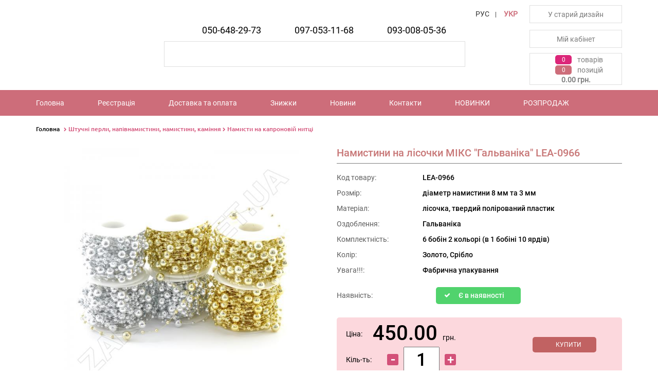

--- FILE ---
content_type: text/html
request_url: https://zakolka.net.ua/index.php?productID=13077
body_size: 9521
content:
<!DOCTYPE html>

<html>

<head>
	<meta charset="utf-8">
	<meta http-equiv="X-UA-Compatible" content="IE=edge">
	<meta name="viewport" content="width=device-width, initial-scale=1">
	<title> Намистини на лісочки МІКС "Гальваніка" LEA-0966 - Zakolka.net.ua</title>

	<link rel=STYLESHEET href="style9.css" type="text/css">



		 	
						



	<!-- Latest compiled and minified CSS -->
	<link rel="stylesheet" href="//netdna.bootstrapcdn.com/bootstrap/3.3.2/css/bootstrap.min.css">
	<link rel="stylesheet" href="jquery.fancybox.min.css" type="text/css">
	<link rel="stylesheet" href="reset.css">

			<link rel="stylesheet" href="slick.css" type="text/css">
		<link rel="stylesheet" href="slick-theme.css" type="text/css">
	
	<link rel="stylesheet" href="styles.css?_v=66150" type="text/css">
	<link rel="stylesheet" href="media.css?_v=63617" type="text/css">


	<link rel="stylesheet" href="https://maxcdn.bootstrapcdn.com/font-awesome/4.7.0/css/font-awesome.min.css">

	<!-- HTML5 Shim and Respond.js IE8 support of HTML5 elements and media queries -->
	<!-- WARNING: Respond.js doesn't work if you view the page via file:// -->
	<!--[if lt IE 9]>
	<script src="https://oss.maxcdn.com/libs/html5shiv/3.7.0/html5shiv.js"></script>
	<script src="https://oss.maxcdn.com/libs/respond.js/1.4.2/respond.min.js"></script>
	<![endif]-->






<!--<meta http-equiv="Content-Type" content="text/html; charset=utf-8">-->
<!--<meta http-equiv="Cache-control" content="no-cache">-->
<!--<meta http-equiv="Pragma" content="no-cache">-->
<!--<meta http-equiv="Expires" content="-1">-->



<meta name="Description" content="намистини гальваніка акрил намистини на волосіні. купити кольоровий перлинку на волосіні золотой колір">
<meta name="KeyWords" content="бусини фурнітура для біжутерії, ми пропонуємо за доступними цінами в Україні" >


<link rel="canonical" href="https://zakolka.net.ua/index.php?productID=13077">

<script language="javascript">
<!--


	  (function(i,s,o,g,r,a,m){i['GoogleAnalyticsObject']=r;i[r]=i[r]||function(){
	  (i[r].q=i[r].q||[]).push(arguments)},i[r].l=1*new Date();a=s.createElement(o),
	  m=s.getElementsByTagName(o)[0];a.async=1;a.src=g;m.parentNode.insertBefore(a,m)
	  })(window,document,'script','https://www.google-analytics.com/analytics.js','ga');

	  ga('create', 'UA-96326393-1', 'auto');
	  ga('send', 'pageview');

	function open_window(link,w,h) //opens new window
	{
		var win = "width="+w+",height="+h+",menubar=no,location=no,resizable=yes,scrollbars=yes";
		newWin = window.open(link,'newWin',win);
		newWin.focus();
		newWin.document.body.style.background = "#eeeeee";
//		newWin.document.bgColor = "#eeeeee";
	}

	function open_printable_version(link) //opens new window
	{
		var win = "menubar=no,location=no,resizable=yes,scrollbars=yes";
		newWin = window.open(link,'perintableWin',win);
		newWin.focus();
	}

	function confirmDelete(id, ask, url) //confirm order delete
	{
		temp = window.confirm(ask);
		if (temp) //delete
		{
			window.location=url+id;
		}
	}

	

	function confirmUnsubscribe() //unsubscription confirmation
	{
		temp = window.confirm('Ви впевнені, що хочете відмінити реєстрацію у магазині?');
		if (temp) //delete
		{
			window.location="index.php?killuser=yes";
		}
	}

	function validate() // newsletter subscription form validation
	{
		if (document.subscription_form.email.value.length<1)
		{
			alert("Будь ласка, введіть email правильно");
			return false;
		}
		if (document.subscription_form.email.value == 'Email')
		{
			alert("Будь ласка, введіть email правильно");
			return false;
		}
		return true;
	}
	function validate_disc() // review form verification
	{
		if (document.formD.nick.value.length<1)
		{
			alert("Будь ласка, введіть Ваш псевдонім");
			return false;
		}

		if (document.formD.topic.value.length<1)
		{
			alert("Будь ласка, введіть тему повідомлення");
			return false;
		}

		return true;
	}
	function validate_search()
	{

		if (document.Sform.price1.value!="" && ((document.Sform.price1.value < 0) || isNaN(document.Sform.price1.value)))
		{
			alert("Ціна повинна бути додатним числом");
			return false;
		}
		if (document.Sform.price2.value!="" && ((document.Sform.price2.value < 0) || isNaN(document.Sform.price2.value)))
		{
			alert("Ціна повинна бути додатним числом");
			return false;
		}

		return true;
	}



-->
</script>

	<script src='https://www.google.com/recaptcha/api.js'></script>


<script src="js/jquery-1.11.2.min.js"></script>
<script src="js/jquery-ui.min.js"></script>
<script src="js/jquery.maskedinput.min.js"></script>

<!-- Latest compiled and minified JavaScript -->
<script src="//netdna.bootstrapcdn.com/bootstrap/3.3.2/js/bootstrap.min.js"></script>
<script src="/js/jquery.fancybox.min.js"></script>

	<script src="/js/slick.js"></script>

	<script src="/js/jquery.scrollto.js"></script>
	<script src="/js/scripts.js"></script>


<!--<a style="display: none;" href="#" class="scrollup">Наверх</a>-->



<style>
.scrollup{
    width:60px;
    height:60px;
    opacity:1;
    position:fixed;
    bottom:55px;
    right:20px;
    display:none;
    text-indent:-9999px;
    background: url('images/up7.png') no-repeat;
}
</style>



<!-- custom AUX CSS -->

<!-- custom AUX JS -->





<script type="text/javascript">
$(document).ready(function(){

    jQuery(".phone").mask("+38-099-99-99-999",{autoclear:0});

    jQuery(window).scroll(function(){
        if (jQuery(this).scrollTop() > 10) {
            jQuery('.scrollup').fadeIn();
        } else {
            jQuery('.scrollup').fadeOut();
        }
        });
          
        jQuery('.scrollup').click(function(){
        jQuery("html, body").animate({ scrollTop: 0 }, 600);
        return false;
    });


	jQuery('.slider-block').slick('unslick');
	jQuery('.slider-block').slick({
//	  slidesToShow: 1,
//	  slidesToScroll: 1,
	  autoplay: true,
	  autoplaySpeed: 5000,
//	  dots: true,
	  accessibility: true,
	  infinite: true,
	  speed: 1000,
	  fade: true,
	  cssEase: 'linear',
	});

//	$.fancybox.defaults.afterClose = function() { window.top.location.reload(true)}


//	ww = $(window).width();
//	alert($(window).width());
//	alert($(window).height());
  
});
</script>



<script type="text/javascript">



			function change_product_count(product_id, min_amount, operation){

    var qty_obj=document.getElementById('qty_'+product_id);
    var qty_clear_obj=document.getElementById('qty_clear_'+product_id);
    var curr_qty_clear=qty_clear_obj.value;

    if(operation == 'de'){
        if(curr_qty_clear == 1) return false;
        curr_qty_clear--;
    }else curr_qty_clear++;

    qty_clear_obj.value = curr_qty_clear;
    qty_obj.value = curr_qty_clear * min_amount;
}


function ToCart_AJAX(cID, pID, min_order_amount){

    if( $('#button_bay_' + pID).attr('data-in_shopping_cart') == '1' ){
        window.location='index.php?shopping_cart=yes';
        return false;
    }

    if( $('#button_bay_' + pID).attr('data-in_stock') < 1 ){
        window.location='index.php?productID=' + pID;
        return false;
    }

    var qty_obj_val=document.getElementById('qty_'+pID).value;
    var current_language=document.getElementById('current_language').value;

    //---- проверка кратности
    dd = qty_obj_val / min_order_amount;
    dd_floor = Math.floor(dd);

    if((dd != dd_floor) || (dd < 1)){
        if(dd < 1){
            if( current_language == '2' ){
                err_txt='Мінімальна кількість для замовлення - ' + min_order_amount;
            }else{
                err_txt='Минимальное количество для заказа - ' + min_order_amount;
            }
        }else{
            q1 = dd_floor * min_order_amount;
            q2 = (dd_floor+1) * min_order_amount;

            if( current_language == '2' ){
                err_txt='Мінімальна кількість для замовлення - ' + min_order_amount +
                    ". "+ 'Ви можете замовити ' + q1 + ' або ' + q2 + ' шт.';
            }else{
                err_txt='Минимальное количество для заказа - ' + min_order_amount +
                    ". "+ 'Вы можете заказать ' + q1 + ' или ' + q2 + ' шт.';
            }
        }

        alert(err_txt);
        return false;
    }

    //---- товар "улетает" в корзину
    var source = $( "#img_" + pID ).attr("src");
    var speed = 600 + $( "#img_" + pID ).offset().top / 400 * 100;
    $( "#img_" + pID ).effect("transfer", { to: "#shopping_cart_" }, speed);
    $(".ui-effects-transfer:last").css("background-image", "url(" + source + ")");

    //---- формируем POST-переменные
    var postf="qty_" + pID + "=" + qty_obj_val +"&cart_" + pID +".x=25";

    //---- 2017-11-17 - собираем скрытые поля доп.хар-к - ПОКА НЕ ИСПОЛЬЗУЕТСЯ
    $('[name ^= "option_select_hidden_"]').each(function(indx, el){
        f_name=el.name;
        name_arr=f_name.split('_');

        if(name_arr[4] == pID) postf=postf + "&" + f_name + "=" + el.value;
    });

    $.ajax({
        type: "POST",
        url: "index.php?categoryID="+cID+"&prdID="+pID+"&ajax=1",
        data: postf,
        success: function(data){
            cart_info=data.split('|');
//             alert(cart_info[0]);

            if( cart_info[0] > 0){
//                $("#shpcrtgc").html(cart_info[1] + " товар(ов):");
//                $("#shpcrtgp").html(cart_info[2] + " позиции(й)");
                $("#shpcrtgc").html(cart_info[1]);
                $("#shpcrtgp").html(cart_info[2]);
                $("#shpcrtgc_txt").html( get_cart_items_txt(cart_info[1]) );
                $("#shpcrtgp_txt").html( get_cart_positions_txt(cart_info[2]) );

                $("#shpcrtca").html(cart_info[0] + " грн.");

                if( current_language == '2' ){
                        $("#bay_" + pID).val("В кошику");
                }else{
                        $("#bay_" + pID).val("В корзине");
                }

                $('#button_bay_' + pID).attr('data-in_shopping_cart', '1');
            }
        }
    });
}


// after page load
(function ($) {
    $(function() {

        // increase bind
        $("div.product_block").find("p.change_product_count").each(function () {

            // params
            var product_id = $(this).parent("div.count").data("product_id");
            var min_amount = $(this).parent("div.count").data("min_amount");
            var operation = $(this).data("operation");

            // add event listen
            $(this).bind("click", function () { change_product_count(product_id, min_amount, operation); })

        })

        $("div.product_block").find("div.button_bay").each(function () {

            // params
            var product_id = $(this).data("product_id");
            var category_id = $(this).data("category_id");
            var min_order_amount = $(this).data("min_amount");

            // add event listen
            $(this).children("input.bay").bind("click", function () { ToCart_AJAX(category_id, product_id, min_order_amount); })

        })

    });
})(jQuery);

	

</script>



</head>

<script>
function f1(){
//	$(window).width();

	return 10;
}
</script>


<body>

<div class="scroll-top hidden-sm hidden-xs" style="display: block;"></div>
<div class="container">
	<div class="row">
		<div class="header-block">
			<div class="col-lg-2 col-md-2 col-sm-3 col-xs-3">
				<div class="logo-block">
					<a class="l" href="index.php">
						<img src="/images/tmpl9_companyname5.png" alt="">
					</a>
					<a class="x" href="index.php">
						<img src="/images/tmpl9_companyname5.png" alt="">
					</a>
				</div>
			</div>
			<div class="col-lg-8 col-md-8 col-sm-6 col-xs-4">
				<div class="phones-search-block" style="text-align: center;">

																																													
					<div class="header-languages-block" style="padding-top: 17px;float: right;">
													<form action="index.php" method="POST" id="change_lang">
								<span class="lang_inactive" style="cursor:pointer;padding: 3px 8px;" onclick="$('#change_lang').submit();">РУС</span><span class="lang_delimeter">&nbsp;|&nbsp;</span>
								<label class="lang_active" style="color:#cd6d7a;padding: 3px 8px;">УКР</label>

								<input type="hidden" name='lang' value="0">
								<input type="hidden" name='current_lang_id' value="2">
								<input type="hidden" name='current_uri' value="/index.php?productID=13077">
							</form>
											</div>

					<div class="header-phones-block">
						<ul>
							<li class="first"><a href="tel:+38050-648-29-73">050-648-29-73</a></li>
							<li class="mains"><a href="tel:+38097-053-11-68">097-053-11-68</a></li>
							<li class="last"><a href="tel:+38093-008-05-36">093-008-05-36</a></li>
						</ul>
						<div class="block-phones-down">
							<img src="/images/dvacom/user_up.jpg" alt="">
						</div>
					</div>
					<div class="header-phones-block-mini-down">
						<img src="/images/dvacom/phone-call.png" alt="">
					</div>
					<div class="header-phones-block-mini">
						<ul>
							<li class="first"><a href="tel:+38050-648-29-73">050-648-29-73</a></li>
							<li class="mains"><a href="tel:+38097-053-11-68">097-053-11-68</a></li>
							<li class="last"><a href="tel:+38093-008-05-36">093-008-05-36</a></li>
						</ul>
					</div>
					<div class="header-search-block-down">
						<img src="/images/dvacom/magnifying-glass.png" alt="">
					</div>
					<div class="header-search-block">
						

	<form action="index.php" method=get>

	
		<input type="text" name="searchstring" size="20" class="search" value="">
		<input class="search-lup" type="image" src="/images/dvacom/search_lup.jpg">
	</form>
					</div>
				</div>
			</div>
			<div class="col-lg-2 col-md-2 col-sm-3 col-xs-5">
				<div class="login-cart-block">


					<div class="design-button">
						<form action="index.php" method="POST" id="change_design">
																								У старий дизайн
																						<input type="hidden" name='current_old_design' value="0">
							<input type="hidden" name='current_uri' value="/index.php?productID=13077">
						</form>
					</div>


					<div class="login-block">
						<span class="login-block-span">Мій кабінет</span>
					</div>
					<div class="login-block-hidden">
						

	

	<form action="index.php" method=post>

		<input type="hidden" name="enter" value="1">

		<span style="position: relative;"><input type="text" name="user_login" placeholder="Введіть логін"> <span class="s-h-pass">&nbsp;</span></span>

		<span style="position: relative;"><input id="user_pw" name="user_pw" type="password" placeholder="Введіть пароль"> <span class="s-h-pass"><img id="s-h-pass" src="./my_static/img/eye-closed-24-2.png" title="Показати/приховати пароль"></span></span>

		<input class="button-sub" type="submit" value="Увійти" style="width: 100% !important;">

		<a href="index.php?logging=yes" class="light tu">забули пароль?</a>

		  <input type=hidden name=productID value="13077"> 		 <input type=hidden name=categoryID value="635"> 
	</form>


					</div>
					<div class="cart-block">
						<a href="index.php?shopping_cart=yes">
							
<div id="shopping_cart_">


	  <input type="hidden" id="current_language" value="2">


		


					<div class="cart-img-count-block" >
						<div id="shpcrtgc">0</div> 
						<div id="shpcrtgc_txt">товарiв</div>
						<div id="shpcrtgp">0</div> 
						<div id="shpcrtgp_txt">позицій</div>
					</div>
					<div class="cart-price-block" id="shpcrtca">0.00 грн.</div>


					<!--<div class="cart" id="shpcrtgc">0 товар(ів)</div>-->
					<!--<div class="cart" id="shpcrtgp">0 позиции(й)</div>-->
					<!--<div class="cart" id="shpcrtca">0.00 грн.</div>-->

		</div>						</a>
					</div>
				</div>

			</div>
			<div class="header-search-block2">
				

	<form action="index.php" method=get>

	
		<input type="text" name="searchstring" size="20" class="search" value="">
		<input class="search-lup" type="image" src="/images/dvacom/search_lup.jpg">
	</form>
			</div>
		</div>
	</div>
</div>

<div class="container-fluid">
	<div class="row">
		<div class="menu-block-main-bg">
			<div class="container">
				<!--<div class="col-xs-12">-->
					<div class="menu-block-main-mini">
						<div class="menu-block-list-down pull-left">
							<img src="/images/dvacom/list_block.png" alt="">
							<span>Меню</span>
						</div>
						<div class="menu-block-list-up pull-right">
							<img src="/images/dvacom/down_up_list.png" alt="">
						</div>
					</div>
					<div class="menu-block-main">
						<ul>
							<li>
								<a href="index.php">
								Головна
								</a>
							</li>

							<!-- <li>
								<a class="lightmenu" href="index.php?show_price=yes">
																	Прайс-лист
								</a>
							</li>
							<li>
								<a href="index.php?feedback=yes" class="lightmenu">
																		Обратная связь
								</a>
							</li> -->

							<li>
					                    						                    <a href="index.php?register=yes">
						                    Реєстрацiя
						                    </a> 
					                    							</li>

							<li>
								<a href="index.php?show_aux_page=2">
																			Доставка та оплата
																	</a>
							</li>
							<li>
								<a href="index.php?show_aux_page=5">
																			Знижки
																	</a>
							</li>
							<!-- <li>
								<a href="index.php?show_aux_page=4" class="lightmenu">
								Папка документов
								</a>
							</li> -->
							<li>
								<a href="index.php?news=yes">
									Новини
								</a>
							</li>
							<li>
								<a href="index.php?show_aux_page=1">
																			Контакти
																	</a>
							</li>

															<li>
									<a href="index.php?categoryID=627">
																																	НОВИНКИ 
																														</a>
								</li>
							
															<li>
									<a href="index.php?categoryID=185">
																																	РОЗПРОДАЖ
																														</a>
								</li>
													</ul>
					</div>
				<!--</div>-->
			</div>
		</div>
	</div>
</div>


<div class="container">
	<div class="row">
		<div class="categories-block">
						  <div class="col-xs-12">
				<div class="categories-block-bread">

					<a href="index.php" class="cat one">Головна</a>
																				
													<i class="fa fa-chevron-right" aria-hidden="true"></i> <a class="cat two" href="index.php?categoryID=153">Штучні перли, напівнамистини, намистини, каміння</a>
						
															
													<i class="fa fa-chevron-right" aria-hidden="true"></i> <a class="cat two" href="index.php?categoryID=635">Намисти на капроновій нитці</a>
						
										
				</div>

				<div class="categories-block-print">
											<a href="javascript:open_printable_version('printable.php?productID=13077');">Версія для друку</a>
						<a href="javascript:open_printable_version('printable.php?productID=13077');"><img src="/images/dvacom/printer.png" border=0 alt="Версія для друку"></a>
									</div>

			  </div>
			


			
							

				

<script type="text/javascript">

function SetImage(im, ind){

	$('#product_main_image').css('backgroundImage', 'url(/products_pictures/'+im+'?'+Math.random()+')');
//	$('#product_main_image_a').attr('href', '/products_pictures/'+im+'?'+Math.random());
	$('#product_main_image').attr('data-index', ind);

	return false;
}


function CustEmailDivHide(){

//	if ( CustEmailDiv.style.display == 'none' ){
//		CustEmailDiv.style.display = 'block';
//		document.getElementById('WantProduct_cust_email').focus();
//	}else{
//		CustEmailDiv.style.display = 'none';
//	}

	if ( $('.product-availability-wanted-form').css('display') == 'none' ){
		$('.product-availability-wanted-form').css('display','block');
		document.getElementById('WantProduct_cust_email').focus();
	}else{
		$('.product-availability-wanted-form').css('display','none');
	}

}

function WantProduct_AJAX(pID){

	var cust_email=document.getElementById('WantProduct_cust_email').value;
	var customer_logged=document.getElementById('customer_logged').value;
	var customer_name=document.getElementById('customer_name').value;
	var current_language = document.getElementById("current_language").value;

	if(cust_email == ''){
		if( current_language == '2'){
	                $("#WantProduct_res").html('<font color="red">Будь ласка, введіть Ваш Email</font>');
//			alert('Будь ласка, введіть Ваш Email !');
		}else{
	                $("#WantProduct_res").html('<font color="red">Пожалуйста, введите Ваш Email</font>');
//			alert('Пожалуйста, введите Ваш Email !');
		}

		return false;
	}

	//---- формируем POST-переменные
//	var postf="cust_email=" + encodeURI(cust_email) + "&grecaptcha_response=" + encodeURI(grecaptcha.getResponse())
//					+ "&customer_logged=" + customer_logged + "&cust_name=" + encodeURI(customer_name);

	var postf="cust_email=" + encodeURI(cust_email) + "&grecaptcha_response=" + "&customer_logged=" + customer_logged + "&cust_name=" + encodeURI(customer_name);

//	var PHPsID1=$( "#PHPsID1").val();

	$.ajax({
	        type: "POST",
	        url: "index.php?productID="+pID+"&WantProduct_ajax=1",
	        data: postf,
	        success: function(data){

//			alert(data);

			if(data=='1'){

				if( current_language == '2'){
			                $("#WantProduct_res").html('<font color="green">Повідомимо про появу товару</font>');
				}else{
			                $("#WantProduct_res").html('<font color="green">Сообщим о появлении товара</font>');
				}

			}else if(data=='2'){

				if( current_language == '2'){
			                $("#WantProduct_res").html('<font color="green">Повідомимо про появу товару</font>');
				}else{
//			                $("#WantProduct_res").html('<font color="red"><b>Ваш Email уже добавлен в оповещения о появлении данного товара на складе!</b></font>');
			                $("#WantProduct_res").html('<font color="green">Сообщим о появлении товара</font>');
				}

			}else if(data=='3'){

				if( current_language == '2'){
			                $("#WantProduct_res").html('<font color="red">Будь ласка, введіть правильний Email</font>');
				}else{
			                $("#WantProduct_res").html('<font color="red">Пожалуйста, введите корректный Email</font>');
				}

			}else{
		                $("#WantProduct_res").html('<font color="red">' + data + '</font>');
			}
	        }
	});

	return false;
}


$(document).ready(function(){

	$('.minus_q').click(function () {
//		var q = parseInt( $("#product-price-qty").html(), 10);
		var q = parseInt( $("#product-price-qty").val(), 10);
		var min_q = parseInt( $("#min_order_amount").html(), 10);

		if(q > min_q){
			q = q - min_q;
//			$("#product-price-qty").html(q);
			$("#product-price-qty").val(q);
			$("input[name='qty']").val(q);
		}
	});

	$('.plus_q').click(function () {
//		var q = parseInt( $("#product-price-qty").html(), 10);
		var q = parseInt( $("#product-price-qty").val(), 10);
		var min_q = parseInt( $("#min_order_amount").html(), 10);

		q = q + min_q;
//		$("#product-price-qty").html(q);
		$("#product-price-qty").val(q);
		$("input[name='qty']").val(q);
	});



	    jQuery('.stock-goods-slider-home').slick('unslick');
	    jQuery('.stock-goods-slider-home').slick({
	        infinite: false,
	        arrows: true,
	        slidesToShow: 5,
	        slidesToScroll: 5,
	        nextArrow:'<div class="next_s"></div>',
	        prevArrow:'<div class="prev_s"></div>',
		lazyLoad: 'ondemand',
	        responsive: [
	            {
	                breakpoint: 992,
	                settings: {
	                    slidesToShow: 3,
	                    slidesToScroll: 3,
	                }
	            },
	            {
	                breakpoint: 768,
	                settings: {
	                    slidesToShow: 2,
	                    slidesToScroll: 2,
	                }
	            }
	        ]
	    });


//	    jQuery('.goods-slider-viewed').slick('unslick');
	    jQuery('.goods-slider-viewed').slick({
	        infinite: false,
	        arrows: true,
	        slidesToShow: 5,
	        slidesToScroll: 5,
	        nextArrow:'<div class="next_s"></div>',
	        prevArrow:'<div class="prev_s"></div>',
		lazyLoad: 'ondemand',
	        responsive: [
	            {
	                breakpoint: 992,
	                settings: {
	                    slidesToShow: 3,
	                    slidesToScroll: 3,
	                }
	            },
	            {
	                breakpoint: 768,
	                settings: {
	                    slidesToShow: 2,
	                    slidesToScroll: 2,
	                }
	            }
	        ]
	    });


	    jQuery('.slider_nav').slick('unslick');
	    jQuery('.slider_nav').slick({
	        infinite: true,
	        arrows: true,
	        slidesToShow: 4,
	        slidesToScroll: 4,
	        nextArrow:'<div class="next_s2"></div>',
	        prevArrow:'<div class="prev_s2"></div>',
		lazyLoad: 'ondemand',
	        responsive: [
	            {
	                breakpoint: 1200,
	                settings: {
	                    slidesToShow: 3,
	                    slidesToScroll: 3,
	                }
	            },
	            {
	                breakpoint: 914,
	                settings: {
	                    slidesToShow: 3,
	                    slidesToScroll: 3,
	                }
	            },
	            {
	                breakpoint: 600,
	                settings: {
	                    slidesToShow: 2,
	                    slidesToScroll: 2,
	                }
	            }
	        ]
	    });



	$('#product_main_image_a').click(function(){
		event.preventDefault();

		$.fancybox.defaults.index = $('#product_main_image').attr('data-index');

		$.fancybox.open([
//		      {src: '/products_pictures/GR-086-01b.jpg'},
//		      {src: '/products_pictures/GR-086-02b.jpg'},
//		      {src: '/products_pictures/GRA-0086_03b.jpg'},
						  {src: '/products_pictures/businy_na_leske_miks_galvanika_LEA-0966_01b.jpg'},
						  {src: '/products_pictures/businy_na_leske_miks_galvanika_LEA-0966_02b.jpg'},
						  {src: '/products_pictures/businy_na_leske_miks_galvanika_LEA-0966_03b.jpg'},
			
			],
			{loop : true},
			{slideShow : false},
			{thumbs : false},
			{fullScreen : true},
			{closeBtn : true},
			{autoSize : false},
			{maxWidth : '80%'},
		);
	});

//	$.fancybox.defaults.afterClose = function() { history.back(); }


//	$('.cart-button-input').on('click', function () {

//	});


});

</script>









	

<div class="col-lg-6 col-md-6 col-sm-6 col-xs-12">

	<div class="slider-img-block">
		<div class="slider-for-block">
			<div class="slider_for">

				
					<a id="product_main_image_a" href="">
						<div class="slider-for-img" id="product_main_image" data-index="0" style="background-image: url('/products_pictures/businy_na_leske_miks_galvanika_LEA-0966_01b.jpg')"></div>
					</a>

							</div>
		</div>
	</div>


	<div class="slider-img-block" style="height: auto;">

		<div class="slider-nav-block" style="height: auto;">
			<div class="slider_nav">
															<a href="#" onclick="return SetImage('businy_na_leske_miks_galvanika_LEA-0966_01b.jpg',0)" style="width: 110px;outline:none;">
							<div class="slider-nav-img" style="background-image: url('/products_pictures/businy_na_leske_miks_galvanika_LEA-0966_01b.jpg')"></div>
						</a>
											<a href="#" onclick="return SetImage('businy_na_leske_miks_galvanika_LEA-0966_02b.jpg',1)" style="width: 110px;outline:none;">
							<div class="slider-nav-img" style="background-image: url('/products_pictures/businy_na_leske_miks_galvanika_LEA-0966_02b.jpg')"></div>
						</a>
											<a href="#" onclick="return SetImage('businy_na_leske_miks_galvanika_LEA-0966_03b.jpg',2)" style="width: 110px;outline:none;">
							<div class="slider-nav-img" style="background-image: url('/products_pictures/businy_na_leske_miks_galvanika_LEA-0966_03b.jpg')"></div>
						</a>
												</div>
		</div>

	</div>

</div>

<div class="col-lg-6 col-md-6 col-sm-6 col-xs-12">

	<div class="product-content-block">
		<div class="product-title">
							<span> Намистини на лісочки МІКС "Гальваніка" LEA-0966</span>
					</div>


		<form action="index.php?productID=13077" method=post name="MainForm">

			
			<table class="product-characteristics">
				
				
				
				<tr>
					<td class="title">
													Код товару:
											</td>
					<td class="text">
													LEA-0966
											</td>
				</tr>

				
				
				
				<tr>
					<td class="title">
													Розмір:
											</td>
					<td class="text">
													діаметр намистини 8 мм та 3 мм
											</td>
				</tr>

				
				
				
				<tr>
					<td class="title">
													Матеріал:
											</td>
					<td class="text">
													 лісочка, твердий полірований пластик
											</td>
				</tr>

				
				
				
				<tr>
					<td class="title">
													Оздоблення:
											</td>
					<td class="text">
													Гальваніка
											</td>
				</tr>

				
				
				
				<tr>
					<td class="title">
													Комплектність:
											</td>
					<td class="text">
													6 бобін 2 кольорі (в 1 бобіні 10 ярдів)
											</td>
				</tr>

				
				
				
				<tr>
					<td class="title">
													Колір:
											</td>
					<td class="text">
													Золото, Срібло
											</td>
				</tr>

				
				
				
				<tr>
					<td class="title">
													Увага!!!:
											</td>
					<td class="text">
													Фабрична упакування
											</td>
				</tr>

				
							</table>

			
		</form>


		<div class="product-availability">
							<div class="product-availability-title">
					Наявність:
				</div>
															<div class="product-availability-yes">
							<span>Є в наявності</span>
						</div>
									
			
			
					</div>

		
		


		<div class="product-price-cart-block">


			<div class="price-block">
				<div class="price-title-block">
					<span class="price-title">Ціна:</span>
				</div>
														
					<div class="price">
						<div id='currentPrice'>
															450.00 <span>грн.</span>
													</div>
					</div>

				
				<br>

				<div class="price-title-block-qty">
					<span class="price-title-qty">Кіль-ть:</span>
				</div>

				<div class="price-qty">
					<div class="minus_q" onselectstart="return false" onmousedown="return false"></div>


					<input type="text" id="product-price-qty" class="product-price-qty" value="1" >

					<div class="plus_q" onselectstart="return false" onmousedown="return false"></div>

					<span id="min_order_amount" style="display:none;">1</span>
				</div>

			</div>


			<div class="cart-button">
								<form action="index.php?productID=13077&categoryID=635" method=post name="HiddenFieldsForm">

					
						
						
							<input name='qty' value="1">

							<div class="cart-button-input">Купити</div>

							<input class="input-click" name='cart' type=image src="/images/tmpl8_add2cart.gif">
						
					
					
																																																																																						</form>
							</div>
		</div>

		<div class="product-warning-block">
			<div class="product-warning"></div>
		</div>

		<div class="product-description-block-main">
			<div class="product-description-title">
				<span>Опис</span>
			</div>

			
				<div class="product-description">Намистини на волосіні використовуються для виготовлення аксесуарів, декору та флористичних композицій. Ціна вказана за одну упаковку МІКС 60 ярдів. (6 бобін по 10 ярдів, 2 кольори). Постачається однією упаковкою в одному кольорі та розмірі.</div>

			
					</div>




	</div>


</div>


	
	


	
	

		<div class="col-xs-12">
			<div class="container">
				<div class="row">
					<div class="stock-goods-home-block">
						<div class="stock-goods-title-block clearfix">
							<div class="stock-goods-title pull-left">
								<span>Ви переглядали</span>
							</div>
							<div class="stock-goods-line pull-right"></div>
						</div>

						<div class="goods-slider-viewed">
															<div class="stock-goods-block" style="height: auto;width: auto;">
									<div class="stock-goods-img">
										
											<a href="index.php?productID=13077">
																									<div class="stock-big-img" style="background-image: url('./products_pictures/businy_na_leske_miks_galvanika_LEA-0966_01p.jpg')"></div>
																							</a>

																			</div>
									<div class="stock-goods-name">
										<a href="index.php?productID=13077">
																							<span> Намистини на лісочки МІКС "Гальваніка" LEA-0966</span>
																					</a>
									</div>
									<div class="stock-goods-old-price-block">
										<div class="stock-goods-old-price">
									                										</div>
									</div>
									<div class="stock-goods-price-block">
										<div class="stock-goods-price">
											<span>450.00 грн.</span>
										</div>
									</div>
								</div>
													</div>

					</div>
				</div>
			</div>
		</div>



	




			
			





												
		</div>
	</div>
</div>





  
  




<div class="container-fluid">
	<div class="row">
		<div class="footer-block-bg">
			<div class="container">
				<div class="row">
					<div class="footer-block">
						<div class="col-lg-4 col-md-4 col-sm-4 hidden-xs">
							<div class="footer-block-menu">
								<div class="footer-block-menu-title">
									<span>Меню</span>
								</div>
								<ul>
									<li>
										<a href="index.php">
											Головна
										</a>
									</li>

									<li>
								                								                    <a href="index.php?register=yes">
								                    Реєстрацiя
								                    </a> 
					        			        									</li>
									<li>
										<a href="index.php?show_aux_page=1">
																							Контакти
																					</a>
									</li>
									<li>
										<a href="index.php?show_aux_page=2">
																							Доставка та оплата
																					</a>
									</li>
									<li>
										<a href="index.php?show_aux_page=5">
																							Знижки
																					</a>
									</li>
								</ul>
							</div>
						</div>
						<div class="col-lg-4 col-md-4 col-sm-4 col-xs-12">
							<div class="footer-block-contacts">
								<div class="footer-block-contacts-title">
									<span>Контакти</span>
								</div>
								<ul class="footer-phones">
									<li><a href="tel:+38050-648-29-73">050-648-29-73</a></li>
									<li><a href="tel:+38097-053-11-68">097-053-11-68</a></li>
									<li><a href="tel:+38093-008-05-36">093-008-05-36</a></li>
								</ul>
								<div class="footer-email">
									<a href="mailto:manager@zakolka.net.ua">manager@zakolka.net.ua</a>
								</div>
								<div class="footer-address">
									<span>Оптовий магазин,<br>Україна, м. Харків,<br>вул. Кубанська, 33</span>
								</div>
							</div>
						</div>
						<div class="col-lg-4 col-md-4 col-sm-4 col-xs-12">
							<div class="footer-block-bay">
								<div class="footer-block-bay-title">
									<span>Оплата замовлень</span>
								</div>
								<ul class="footer-bay">
									<li>
									  										<p>Ви можете оплатити своє замовлення<br>
                                                                                   післяплатою при отриманні<br>
                                                                                   або вибрати <a href="index.php?show_aux_page=2" style="color: #7d7d7d;"><u>інший спосіб оплати</u></a>.
									  									</li>
								</ul>
							</div>
						</div>

<!--
						<div class="col-lg-4 col-md-4 col-sm-4 col-xs-12">
							<div class="footer-block-subscription">
								<div class="footer-block-subscription-title">
									<span>Подписывайтесь на нас</span>
								</div>
								<form action="index.php" name="subscription_form" method=post>

									 
										<input class="search" type="text" name="email" value="Email" class=ss size=15>

										<input type="hidden" name="subscribe" value="yes">

																					<input type=hidden name=productID value="13077">
										
																					<input type=hidden name=categoryID value="635">
										
										
								</form>
							</div>
						</div>
-->

					</div>
				</div>
			</div>
		</div>
	</div>
</div>

<div class="container-fluid">
	<div class="row">
		<div class="copyright-block-bg">
			<div class="container">
				<div class="copyright-block">
					<div class="col-lg-6 col-md-8 col-sm-8 col-xs-10">
						<div class="copyright">
							<span>Copyright &copy; <a href="http://zakolka.net.ua/" class="small">Оптовый магазин бижутерии и товаров для рукоделия</a>. Все права защищены.</span>
						</div>
					</div>
				</div>
			</div>
		</div>
	</div>
</div>





</body>

</html>


--- FILE ---
content_type: text/css
request_url: https://zakolka.net.ua/style9.css
body_size: 915
content:
/* style for template #0  */

/*p, body, font, div, td*/
/*{ font-family:		arial,helvetica,sans-serif;*/
  /*font-size:		11px;*/
/*}*/
/*h1*/
/*{ font-family:		arial,helvetica,sans-serif;*/
  /*font-size:		17px;*/
  /*color:			black;*/
/*}*/
/*h3*/
/*{ font-family:		arial,helvetica,sans-serif;*/
  /*font-size:		15px;*/
  /*color:			black;*/
/*}*/
/*h4*/
/*{ font-family:		arial,helvetica,sans-serif;*/
  /*font-size:		14px;*/
  /*color:			black;*/
/*}*/
/*a*/
/*{ font-family:		arial,helvetica,sans-serif;*/
  /*font-weight:		bold;*/
  /*color:			black;*/
/*}*/
/*.no_underline*/
/*{ text-decoration:		none;*/
/*}*/
.small
{ font-size:		9px;
}
.faq
{ font-size:		14px;
}
.faq_gray
{ font-size:		14px;
  color:			#666666;
}
.faq_olive
{ font-size:		14px;
  color:			white;
}
.big
{ font-size:		16px;
  text-decoration:	none;

}
.cat
{ font-size:		14px;
}
.standard
{ font-weight:		normal;
  text-decoration:	none;
}
.standardsmall
{ font-weight:		normal;
  font-size:		10px;
  text-decoration:	none;
}
.light
{ color:			white;
}
.lightsmall
{ color:			white;
  font-size:		9px;
}
.lightmenu
{ color:			white;
  text-decoration:	none;
  font-size:		11px;
}
.lightmenunobold
{ color:			white;
  text-decoration:	none;
  font-weight:		normal;
  font-size:		11px;
}
.darkmenu
{ color:			black;
  text-decoration:	none;
  font-size:		11px;
}
.topmenu
{ color:			white;
  font-size:		11px;
  text-decoration:	none;
  background-image: url(images/tmpl6_li.gif);
  background-repeat: no-repeat;
  list-style-type: none;
  background-position: 10px 0px;
  PADDING-LEFT: 20px;
}
.lightstandard
{ color:			white;
  font-weight:		normal;
}
.middle
{ color:			#203A16;
}
.olive
{ color:			#921515;
}
/*.cart*/
/*{*/
  /*font-size:		11px;*/
  /*BORDER-BOTTOM:	0px solid;	*/
  /*BORDER-LEFT:		0px solid;*/
  /*BORDER-RIGHT:		0px solid;	*/
  /*BORDER-TOP:		0px solid;*/
  /*margin:			1px;*/
  /*font-weight:		bold;*/
  /*color:			#222222;*/
  /*background-color:  transparent;*/
/*}*/
.cartsmall
{
  font-size:		9px;
  BORDER-BOTTOM:	0px solid;	
  BORDER-LEFT:		0px solid;
  BORDER-RIGHT:		0px solid;	
  BORDER-TOP:		0px solid;
  margin:			1px;
  font-weight:		bold;
  color:			#222222;
  background-color:  transparent;
}
.totalPrice
{ font-family:		verdana,arial,helvetica,sans-serif;
  font-size:	    16px;
  BORDER-BOTTOM:	0px solid;	
  BORDER-LEFT:		0px solid;
  BORDER-RIGHT:		0px solid;	
  BORDER-TOP:		0px solid;
  margin:		1px;
  font-weight:		bold;
  color:		red;
  background-color:  transparent;
}

.login
{ font-size:	    12px;
  font-weight:		normal;
  BORDER-BOTTOM:	1px solid;	
  BORDER-LEFT:		1px solid;
  BORDER-RIGHT:		1px solid;	
  BORDER-TOP:		1px solid;
  margin:			1px;
  font-weight:		none;
  color:			#AA5A5A;
  background-color: white;
}

.myaccount_tab_bottom
{
  BORDER-BOTTOM:	1px solid;
  BORDER-LEFT:		0px solid;
  BORDER-RIGHT:		1px solid;
  BORDER-TOP:		0px solid;
  BORDER-COLOR:		#CCCCCC;
  text-align:		center;
  margin:			1px;
}

.myaccount_tab_top
{
  BORDER-BOTTOM:	0px solid;
  BORDER-LEFT:		0px solid;
  BORDER-RIGHT:		1px solid;
  BORDER-TOP:		1px solid;
  BORDER-COLOR:		#CCCCCC;
  text-align:		center;
  margin:			1px;
}

.myAccount_bottomright {
  BORDER-BOTTOM: 1px dotted #CCCCCC;
  BORDER-RIGHT: 1px dotted #CCCCCC;
}
.myAccount_bottom {
  BORDER-BOTTOM: 1px dotted #CCCCCC;
}
.myAccount_right {
  BORDER-RIGHT: 1px dotted #CCCCCC;
}

.comparison_button
{
  BORDER-BOTTOM:	1px solid;	
  BORDER-LEFT:		1px solid;
  BORDER-RIGHT:		1px solid;	
  BORDER-TOP:		1px solid;
  background-color:  #F6F6F6;
}

.pageSeparator {
	BORDER-BOTTOM: 2px dotted #CCCCCC
}
.selected_option {
  background: white url(images/tmpl9_mainmenu_selected.gif) no-repeat;
  background-position: top left;
  background-color: #CA7A7A;
}

--- FILE ---
content_type: text/css
request_url: https://zakolka.net.ua/slick-theme.css
body_size: 1153
content:
@charset 'UTF-8';
/* Slider */
@font-face {
    font-family: Oswald-Medium;
    src: url(/css/oswald/Oswald-Medium.ttf);
}

/*
.slick-loading .slick-list
{
    background: #fff url('./ajax-loader.gif') center center no-repeat;
}
*/
/* Icons */
@font-face
{
    font-family: 'slick';
    font-weight: normal;
    font-style: normal;

    src: url('./fonts/slick.eot');
    src: url('./fonts/slick.eot?#iefix') format('embedded-opentype'), url('./fonts/slick.woff') format('woff'), url('./fonts/slick.ttf') format('truetype'), url('./fonts/slick.svg#slick') format('svg');
}
/* Arrows */
.slick-prev,
.slick-next
{
    font-size: 0;
    line-height: 0;

    position: absolute;
    top: 50%;

    display: block;

    width: 20px;
    height: 20px;
    padding: 0;
    -webkit-transform: translate(0, -50%);
    -ms-transform: translate(0, -50%);
    transform: translate(0, -50%);

    cursor: pointer;

    color: transparent;
    border: none;
    outline: none;
    background: transparent;
}
.slick-prev:hover,
.slick-prev:focus,
.slick-next:hover,
.slick-next:focus
{
    color: transparent;
    outline: none;
    background: transparent;
}
.slick-prev:hover:before,
.slick-prev:focus:before,
.slick-next:hover:before,
.slick-next:focus:before
{
    opacity: 1;
}
.slick-prev.slick-disabled:before,
.slick-next.slick-disabled:before
{
    opacity: .25;
}

.slick-prev:before,
.slick-next:before
{
    font-family: FontAwesome;

/*    font-family: 'slick';
    font-size: 25px; */
    font-size: 25px;
/*    line-height: 1; */
/*    opacity: .75;
    color: white; */
    color: #7d7d7d;
/*    background-color: #cd6d7a;
    border-radius: 4px; */
    background-color: transparent;
    padding: 5px;
    border: 1px solid #7d7d7d;

    -webkit-font-smoothing: antialiased;
    -moz-osx-font-smoothing: grayscale;
}

.slick-prev
{
/*    left: -25px; */
    left: -25px;
}
[dir='rtl'] .slick-prev
{
    right: -25px;
    left: auto;
}
.slick-prev:before
{
/*    content: '←';
    content: '<'; */
    content: '\f104';
}
[dir='rtl'] .slick-prev:before
{
/*    content: '→';
    content: '>'; */
    content: '\f105';
}

.slick-next
{
/*    right: -25px; */
    right: -23px;
}
[dir='rtl'] .slick-next
{
    right: auto;
    left: -25px;
}
.slick-next:before
{
/*    content: '→';
    content: '>'; */
    content: '\f105';
}
[dir='rtl'] .slick-next:before
{
/*    content: '←';
    content: '<'; */
    content: '\f104';
}

/* Dots */
.slick-dotted.slick-slider
{
    margin-bottom: 30px;
}

.slick-dots
{
    position: absolute;
    bottom: -44px;

    display: block;

    width: 100%;
    padding: 0;
    margin: 0;

    list-style: none;

    text-align: left;
    left: 22px;
    width: 600px;
}
.slick-dots li
{
    position: relative;

    display: inline-block;

    width: 20px;
    height: 20px;
    margin: 0 2px;
    padding: 0;

    cursor: pointer;
    vertical-align: top;
}
.slick-dots li button
{
    font-family: Oswald-Medium;
    font-size: 12px;

    line-height: 0;
    display: block;
    width: 20px;
    height: 20px;
    padding: 5px;
    cursor: pointer;
    border: 0;
    outline: none;

    background-color: transparent;
    color: #000;

    margin-top: 0px;
}
.slick-dots li.slick-active button{
    margin-top: -5px;
    color: #fff;
    padding: 5px;
}
.slick-dots li button:hover,
.slick-dots li button:focus
{
    outline: none;
}
.slick-dots li button:hover:before,
.slick-dots li button:focus:before
{
    opacity: 1;
}
.slick-dots li button:before
{
    font-family: 'slick';
    font-size: 12px;
    /*line-height: 20px;*/
    position: absolute;
    top: 23px;

    content: '';
    text-align: center;
    /*opacity: .25;*/


    width: 3px;
    height: 3px;
    color: black;
    left: 10px;
    background-color: #000000;
}
.slick-dots li.slick-active button:before
{
    color: #fff;
    left: 5px;
    width: 12px;
    height: 1px;
    background-color: #fff;

}


--- FILE ---
content_type: text/css
request_url: https://zakolka.net.ua/styles.css?_v=66150
body_size: 9692
content:
@font-face {
    font-family: Roboto-Regular;
    src: url(/fonts/roboto/Roboto-Regular.ttf);
}
@font-face {
    font-family: Roboto-Medium;
    src: url(/fonts/roboto/Roboto-Medium.ttf);
}
@font-face {
    font-family: Roboto-Bold;
    src: url(/fonts/roboto/Roboto-Bold.ttf);
}
@font-face {
    font-family: Roboto-Light;
    src: url(/fonts/roboto/Roboto-Light.ttf);
}
@font-face {
    font-family: Ubuntu-Medium;
    src: url(/fonts/ubuntu/Ubuntu-Medium.ttf);
}
@font-face {
    font-family: Ubuntu-Regular;
    src: url(/fonts/ubuntu/Ubuntu-Regular.ttf);
}

body{
    font-family: Roboto-Regular;
    font-size: 12px;
    background-color: #fff;
}

.header-block{
    width: 100%;
    height: 144px;
    position: relative;
}
.header-block .logo-block{
    /*line-height: 144px;
    width: 126px;
    height: 89px;*/
    padding-top: 19px;
}
.header-block .logo-block a{
    display: block;
}
.header-block .logo-block a img{
    width: 100%;
    height: auto;
}

.header-block .phones-search-block{
    width: 100%;
    height: 89px;
    /*line-height: 144px;*/
}
.header-block .phones-search-block .header-phones-block{
/*    padding-top: 28px; */
    padding-top: 50px;
}
.header-block .phones-search-block .header-phones-block ul{
    margin-bottom: 12px;
    display: inline-block;
    padding-right: 50px;
}
.header-block .phones-search-block .header-phones-block ul li{
    display: inline-block;
    margin-right: 62px;
}
.header-block .phones-search-block .header-phones-block ul li.first{
    margin-left: 30px;
}
.header-block .phones-search-block .header-phones-block ul li.last{
    margin-right: 0;
}
.header-block .phones-search-block .header-phones-block ul li a{
    text-decoration: none;
    position: relative;
    font-family: Roboto-Regular;
    font-size: 18px;
    color: #000;
}
.header-block .phones-search-block .header-phones-block ul li a:before{
    content: '';
    position: absolute;
    top: 0;
    left: -28px;
    background-image: url("/images/dvacom/phone.jpg");
    width: 21px;
    height: 21px;
}
.header-block .phones-search-block .header-search-block{

}

.header-block .phones-search-block .header-search-block input.search,
.header-block .header-search-block2 input.search{
    width: 586px;
    height: 50px;
    border: 1px solid #dfdfdf;
    display: inline-block;
    vertical-align: middle;
    padding: 0 20px;
    font-family: Roboto-Regular;
    font-size: 18px;
    color: #000;
}
.header-block .phones-search-block .header-search-block input.search-lup,
.header-block .header-search-block2 input.search-lup{
    display: inline-block;
    width: 57px;
    height: 50px;
    vertical-align: middle;
    margin-left: -4px;
}

.header-block .login-cart-block{
    width: 100%;
    height: 80px;
    position: relative;
}
.header-block .login-cart-block .login-block{
    width: 180px;
    height: 35px;
    border: 1px solid #dfdfdf;
    margin-top: 28px;
    margin-bottom: 10px;
    text-align: center;
    cursor: pointer;
    float: right;
}

.header-block .login-cart-block .design-button{
	width: 180px;
	height: 35px;
	margin-top: 10px;
	margin-bottom: -15px;
/*	margin-right: 40px; */
	cursor: pointer;
	border: 1px solid #dfdfdf;
	padding: 10px;
	font-family: Roboto-Regular;
	font-size: 14px;
	color: #7d7d7d;
	text-align: center;
        float: right;
}

.header-block .login-cart-block .design-button:hover{
    background-color: #cd6d7a;
    color: #fff;

}


.header-block .login-cart-block .login-block span{
    font-family: Roboto-Regular;
    font-size: 14px;
    color: #7d7d7d;
    line-height: 35px;
    position: relative;
}
.header-block .login-cart-block .login-block span:before{
    content: '';
    position: absolute;
    top: 0;
    left: -28px;
    background-image: url("/images/dvacom/user.jpg");
    width: 16px;
    height: 16px;
}
.header-block .login-cart-block .login-block span:after{
    content: '';
    position: absolute;
    top: 6px;
    right: -28px;
    background-image: url("/images/dvacom/user_up.jpg");
    width: 12px;
    height: 7px;
}

.header-block .login-cart-block .login-block span.up:after{
    transform: rotate(-180deg);
}

.header-block .login-cart-block .cart-block{
    width: 180px;
/*    height: 35px; */
    height: 62px;
    border: 1px solid #dfdfdf;
    text-align: left;
    float: right;
}

.header-block .login-cart-block .login-block-hidden{
    display: none;
    position: absolute;
    top: 92px;
    /*left: 0;*/
    right: 0;
    width: 180px;
    height: auto;
    background-color: #cd6d7a;
    z-index: 1009;
    text-align: center;
    padding: 10px;
}
.header-block .login-cart-block .login-block-hidden input{
/*    width: 100%; */
    width: 80%;
    height: 30px;
    padding: 0 10px;
    font-family: Roboto-Regular;
    font-size: 14px;
    color: #000;
    margin-bottom: 5px;
}
.header-block .login-cart-block .login-block-hidden input.button-sub{
    background-color: #7d7d7d;
    color: #fff;
    border: none;
}
.header-block .login-cart-block .login-block-hidden input.button-sub:hover{
    background-color: #e1e1e1;
    color: #7d7d7d;
}
.header-block .login-cart-block .login-block-hidden a{
    color: #fff;
}
.header-block .login-cart-block .login-block-hidden a.light.tu{
    color: #fff;
}

.header-block .login-cart-block .login-block-hidden a.light.tu:hover{
/*    color: #7d7d7d; */
}
.header-block .login-cart-block .cart-block a .cart {
    font-size: 11px;
    margin: 1px;
    font-weight: bold;
    color: #222222;
    background-color: transparent;
    text-align: center;
    line-height: 30px;
}
.header-block .login-cart-block .cart-block a{
    display: block;
    text-decoration: none;
}

.header-block .login-cart-block .cart-block a .cart-img-count-block{
    margin-left: 12px;
    background-image: url("/images/dvacom/cart_rt.png");
    width: 24px;
    height: 23px;
    margin-top: 5px;
    display: inline-block;
    vertical-align: middle;
    position: relative;
}
.header-block .login-cart-block .cart-block a .cart-img-count-block #shpcrtgc{
    width: 32px;
    height: 18px;
    border-radius: 5px;
    background-color: #dc2679;
    color: #fff;
    text-align: center;
    line-height: 18px;
    position: absolute;
    top: -2px;
    right: -45px;
    font-family: Roboto-Regular;
    font-size: 12px;
}
.header-block .login-cart-block .cart-block a .cart-img-count-block #shpcrtgc_txt{
    left: 80px;
    position: absolute;
    font-size: 14px;
    color: #7d7d7d;
}
.header-block .login-cart-block .cart-block a .cart-img-count-block #shpcrtgp{
    width: 32px;
    height: 18px;
    border-radius: 5px;
    background-color: #cd6d7a;
    color: #fff;
    text-align: center;
    line-height: 18px;
    position: absolute;
    top: 18px;
    right: -45px;
    font-family: Roboto-Regular;
    font-size: 12px;
}
.header-block .login-cart-block .cart-block a .cart-img-count-block #shpcrtgp_txt{
    left: 80px;
    position: absolute;
    font-size: 14px;
    top: 20px;
    color: #7d7d7d;
}


.header-block .login-cart-block .cart-block a .cart-price-block{
/*    display: inline-block;
    vertical-align: middle;
    margin-left: 35px; */
    color: #7d7d7d;
    font-family: Roboto-Regular;
    font-size: 14px;
/*    margin-top: 10px; */
    margin-top: 16px;
    text-align: center;
    font-weight: bold;
}

.header-block .phones-search-block .header-phones-block .block-phones-down{
    width: 40px;
    height: 14px;
    text-align: center;
    line-height: 14px;
    float: right;
    display: none;
}

.header-block .phones-search-block .header-phones-block ul li.mains{

}

.header-block .phones-search-block .header-phones-block-mini{
    display: none;
    position: absolute;
    width: 338px;
    top: 24px;
    left: 0;
    margin-left: -10px;
    background-color: #fff;
    border: 1px solid #dfdfdf;
    z-index: 1000;
}
.header-block .phones-search-block .header-phones-block-mini ul{
    padding: 15px;
    list-style-type: none;
}
.header-block .phones-search-block .header-phones-block-mini ul li a{
    text-decoration: none;
    position: relative;
    font-family: Roboto-Regular;
    font-size: 18px;
    color: #000;
    padding-left: 15px;
}
.header-block .phones-search-block .header-phones-block-mini ul li{
    padding-left: 50px;
    margin-bottom: 10px;
}
.header-block .phones-search-block .header-phones-block-mini ul li a:before{
    content: '';
    position: absolute;
    top: 0;
    left: -28px;
    background-image: url(/images/dvacom/phone.jpg);
    width: 21px;
    height: 21px;
}
.header-block .logo-block a.x{
    display: none;
}

.header-phones-block-mini-down{
    display: none;
    width: 30px;
    height: 30px;
    float: right;
    padding-top: 18px;
}
.header-phones-block-mini-down img{
    width: 100%;
    height: auto;
}

.header-search-block-down{
    display: none;
    width: 37px;
    height: 29px;
/*    padding-top: 16px; */
    padding-top: 41px;
}

.header-search-block-down img{
    width: 100%;
    height: auto;
}

.header-block .header-search-block2{
    display: none;
    z-index: 1000;
}

.menu-block-main-bg{
    width: 100%;
    height: 50px;
    background-color: #cd6d7a;
    margin-top: 10px;
    margin-bottom: 10px;
    position: relative;
}


.menu-block-main-bg .menu-block-main{

}
.menu-block-main-bg .menu-block-main ul{
    line-height: 50px;
}
.menu-block-main-bg .menu-block-main ul li{
    display: inline-block;
    margin-right: 62px;
}
.menu-block-main-bg .menu-block-main ul li:last-child{
    margin-right: 0;
}
.menu-block-main-bg .menu-block-main ul li a{
    font-family: Roboto-Regular;
    font-size: 14px;
    color: #fff;
    font-weight: normal;
    display: block;
}

.menu-block-main-bg .menu-block-main-mini{
    display: none;
    width: 100%;
    height: 50px;
    background-color: #cd6d7a;
    border-radius: 5px;
}

.menu-block-main-bg .menu-block-main-mini .menu-block-list-down{
    padding-left: 22px;
    width: 122px;
    line-height: 50px;
}
.menu-block-main-bg .menu-block-main-mini .menu-block-list-down img{
    display: inline-block;
    vertical-align: middle;
}
.menu-block-main-bg .menu-block-main-mini .menu-block-list-down span{
    display: inline-block;
    vertical-align: middle;
    font-family: Roboto-Regular;
    font-size: 14px;
    text-transform: uppercase;
    color: #fff;
    margin-left: 10px;
}
.menu-block-main-bg .menu-block-main-mini .menu-block-list-up{
    width: 40px;
    line-height: 50px;
/*    margin-top: 16pt; */
}
.categories-block{
    width: 100%;
    height: 380px;
}
.categories-block .categories-block-bread{
    margin-bottom: 30px;
    margin-top: 10px;
    display: inline-block;
    float: left;
}
.categories-block .categories-block-bread a.one{
    font-family: Ubuntu-Medium;
    font-size: 12px;
    color: #000;
    margin-right: 5px;
}
.categories-block .categories-block-bread i{
    font-size: 8px;
    color: #d35179;
}
.categories-block .categories-block-bread a.two{
    font-family: Ubuntu-Medium;
    font-size: 12px;
    color: #d35179;
}
.categories-block-menu{
    background-color: #d35179;
    width: 262px;
    height: auto;
    border-radius: 5px;
    padding: 20px 0 0 0;
    z-index: 99999;
}
.categories-block-menu ul.category-ul{
    overflow: hidden;
    height: 285px;
    /*padding: 0 20px;*/
    transition: 0.3s;
}
.categories-block-menu ul.category-ul.op{
    height: auto;
}

.categories-block-menu.op{
    position: absolute;
}
.categories-block-menu ul li {
    display: block;
    /*padding: 5px 0;*/
    position: relative;
    padding: 5px 20px;
}
.categories-block-menu ul li a.lightmenu:before{
    content: '\f054';
    position: absolute;
    font-size: 12px;
    color: #fff;
    top: 6px;
    right: 20px;
    font-family: FontAwesome;
}
.categories-block-menu ul li .b:before{
    content: '\f054';
    position: absolute;
    font-size: 12px;
    color: #fff;
    top: 6px;
    right: 20px;
    font-family: FontAwesome;
    -moz-transform: rotate(90deg); /* Для Firefox */
    -ms-transform: rotate(90deg); /* Для IE */
    -webkit-transform: rotate(90deg); /* Для Safari, Chrome, iOS */
    -o-transform: rotate(90deg); /* Для Opera */
    transform: rotate(90deg);
}
.categories-block-menu ul li.children{
    background-color: #cd6d7a;
}
.categories-block-menu ul li a{
    font-family: Roboto-Regular;
    font-size: 14px;
    color: #fff;
    display: block;
}
.categories-block-menu .categories-block-button{
    width: 100%;
    height: 40px;
    background-color: #d35179;
    position: relative;
    padding: 0 20px;
}
.categories-block-menu .categories-block-button:before{
    content: '\f105';
    position: absolute;
    font-size: 22px;
    color: #fff;
    top: -3px;
    right: 22px;
    font-family: FontAwesome;
    -webkit-transform: rotate(90deg);
    -moz-transform: rotate(90deg);
    -o-transform: rotate(90deg);
    -ms-transform: rotate(90deg);
    transform: rotate(90deg);
}
.categories-block-menu .categories-block-button span{
    font-family: Roboto-Medium;
    font-size: 15px;
    color: #fff;
    text-transform: uppercase;
}
.categories-block-button-hidden.op{
    display: none;
}

.categories-block-menu .categories-block-button-hidden{
    width: 100%;
    height: 35px;
    background-color: #d35179;
    border-top: 1px solid #b15561;
    text-align: center;
    border-bottom-left-radius: 5px;
    border-bottom-right-radius: 5px;
    cursor: pointer;
}
.categories-block-menu .categories-block-button-hidden span{
    font-family: Roboto-Regular;
    font-size: 14px;
    color: #fff;
    line-height: 35px;
    position: relative;
    margin-left: -20px;
}
.categories-block-menu .categories-block-button-hidden span:before{
    content: '\f054';
    position: absolute;
    font-size: 12px;
    color: #fff;
    top: -8px;
    right: -14px;
    font-family: FontAwesome;
    -webkit-transform: rotate(90deg);
    -moz-transform: rotate(90deg);
    -o-transform: rotate(90deg);
    -ms-transform: rotate(90deg);
    transform: rotate(90deg);
}


.categories-block-menu .categories-block-button-hidden span.up:before{
    top: -10px;
    transform: rotate(-90deg);
}


.slider-block-home{
    position: relative;
    border-radius: 5px;
    height: 380px;
}
.slider-block-home a.img-a{
    display: block;
    height: 380px;
    text-decoration: none;
    border-radius: 5px;
}

.slider-block-home a .img {
    height: 380px;
    display: block;
    margin: 0 auto;
    background-repeat: no-repeat;
    background-size: cover;
    background-position: center;
    cursor: pointer;
    border-radius: 5px;
}

.slider-block-home .slider-block-text{
    position: absolute;
    top: 0;
    left: 0;
    right: 0;
    bottom: 0;
    text-align: center;
    height: 380px;
    width: 100%;
}
.slider-block-home .slider-block-text .slider-block-button{
    width: 156px;
    height: 40px;
    background-color: #ce637a;
    border-radius: 50px;
    line-height: 40px;
    position: absolute;
    left: 0;
    right: 0;
    bottom: 40px;
    margin: 0 auto;
}
.slider-block-home .slider-block-text .slider-block-button a{
    display: block;
    height: auto;
    text-decoration: none;
    outline: none;
}
.slider-block-home .slider-block-text .slider-block-button a span{
    font-family: Roboto-Medium;
    font-size: 15px;
    color: #fff;
}

.slider-block-home .slider-block-text .img-text{
    margin-top: 20px;
}

.slider-block-home .slider-block-text .img-text .title{

}
.slider-block-home .slider-block-text .img-text .title span{
    font-family: Ubuntu-Regular;
    font-size: 35px;
    color: #fff;
}

.slider-block-home .slider-block-text .img-text .text{
    margin-top: 10px;
    outline: none;
}
.slider-block-home .slider-block-text .img-text .text a{
    color: #fff;
    outline: none;
}

.slider-block-home .slider-block-text .img-text .text a p{
    font-family: Ubuntu-Regular;
    font-size: 15px;
    color: #fff;
}

.next {
    width: 50px;
    height: 50px;
    /*background-color: #fff;*/
    position: absolute;
    border-radius: 5px;
    top: 40%;
    right: 20px;
    cursor: pointer;
    z-index: 1;
    text-align: center;
}
.next:before {
    content: "\f105";
    font-size: 50px;
    font-family: FontAwesome;
    color: #fff;
    line-height: 50px;
}

.prev {
    position: absolute;
    width: 50px;
    height: 50px;
    border-radius: 5px;
    /*background-color: #fff;*/
    top: 40%;
    left: 20px;
    cursor: pointer;
    z-index: 1;
    text-align: center;
}
.prev:before {
    content: "\f104";
    font-size: 50px;
    font-family: FontAwesome;
    color: #fff;
    line-height: 50px;
}

.novelty-goods-home-block{
    margin-top: 40px;
}

.novelty-goods-home-block .novelty-goods-title{
    margin-bottom: 25px;
    margin-left: 15px;
}
.novelty-goods-home-block .novelty-goods-title a{
    color: #c87878;
    outline: none;
}
.novelty-goods-home-block .novelty-goods-title span{
    font-family: Ubuntu-Medium;
    font-size: 34px;
    color: #c87878;
}

.novelty-goods-home-block .novelty-goods-line{
    /*background-color: #7d7d7d;*/
    border-bottom: 1px solid #7d7d7d;
    width: 458px;
    height: 30px;
    margin-right: 110px;
    display: block;
}

.novelty-goods-home-block .novelty-goods-block{
    width: 264px;
    height: 335px;
/*    height: 350px; */
    /*border: 1px solid #000;*/
    margin: 5px 15px;
    border-radius: 5px;
    -webkit-box-shadow: 0px 0px 5px 3px rgba(72,164,221,0.1);
    -moz-box-shadow: 0px 0px 5px 3px rgba(72,164,221,0.1);
    box-shadow: 0px 0px 5px 3px rgba(72,164,221,0.1);
    border:  0px solid transparent;
}

.novelty-goods-home-block .novelty-goods-block .novelty-goods-img{
    width: 100%;
    height: 190px;
    border-radius: 5px;
}

.novelty-goods-home-block .novelty-goods-block .novelty-goods-img a{
    width: 100%;
    height: 190px;
    display: block;
    text-decoration: none;
    outline: none;
}
.novelty-goods-home-block .novelty-goods-block .novelty-goods-img a .novelty-big-img{
    display: block;
    width: 100%;
    height: 100%;
    background-repeat: no-repeat;
    background-size: cover;
    background-position: center;
    border-radius: 5px;
}

.prev_p{
    position: absolute;
    width: 35px;
    height: 35px;
    background-color: transparent;
    top: -62px;
    right: 64px;
    cursor: pointer;
    border: 1px solid #7d7d7d;
}
.prev_p:hover{
    background-color: #7d7d7d;
}
.prev_p:hover:before{
    color: #fff;
}
.prev_p:before {
    content: "\f104";
    font-size: 16px;
    font-family: FontAwesome;
    color: #7d7d7d;
    margin-left: 14px;
    line-height: 35px;
}

.next_p{
    width: 35px;
    height: 35px;
    background-color: transparent;
    position: absolute;
    top: -62px;
    right: 18px;
    cursor: pointer;
    border: 1px solid #7d7d7d;
}
.next_p:hover{
    background-color: #7d7d7d;
}
.next_p:hover:before{
    color: #fff;
}
.next_p:before {
    content: "\f105";
    font-size: 16px;
    font-family: FontAwesome;
    color: #7d7d7d;
    margin-left: 16px;
    line-height: 35px;
}

.novelty-goods-home-block .novelty-goods-block .novelty-goods-name{
    margin-top: 15px;
/*    margin-bottom: 15px; */
    text-align: center;
    height: 28px;
}
.novelty-goods-home-block .novelty-goods-block .novelty-goods-name a{
    color: #000;
    outline: none;
}

.novelty-goods-home-block .novelty-goods-block .novelty-goods-name a span{
    font-family: Roboto-Medium;
    font-size: 14px;
    color: #000;
}


.novelty-goods-home-block .novelty-goods-block .novelty-goods-cod{
    margin-bottom: 2px;
    padding: 0 15px;
    height: 56px;
}

.novelty-goods-home-block .novelty-goods-block .novelty-goods-cod span{
    font-family: Roboto-Regular;
    font-size: 14px;
    color: #7d7d7d;
}

.novelty-goods-home-block .novelty-goods-block .novelty-goods-price-block{

}
.novelty-goods-home-block .novelty-goods-block .novelty-goods-price-block .novelty-goods-price{
    font-family: Roboto-Regular;
    font-size: 14px;
    color: #000;
    text-align: center;
}
.novelty-goods-home-block .novelty-goods-block .novelty-goods-price-block .novelty-goods-price span{
    font-family: Roboto-Regular;
    font-size: 14px;
    color: #000;
}

.novelty-goods-home-block .novelty-goods-block .novelty-goods-old-price-block{

}
.novelty-goods-home-block .novelty-goods-block .novelty-goods-old-price-block .novelty-goods-old-price{
    font-family: Roboto-Regular;
    font-size: 14px;
    color: #000;
    text-align: center;
    margin-bottom: 1px;
    height: 12px;
}
.novelty-goods-home-block .novelty-goods-block .novelty-goods-old-price-block .novelty-goods-old-price span{
    font-family: Roboto-Regular;
    font-size: 14px;
    color: #d99296;
}







.stock-goods-home-block{
    margin-top: 40px;
    margin-bottom: 20px;
}

.stock-goods-home-block .stock-goods-title{
    margin-bottom: 25px;
    margin-left: 15px;
}
.stock-goods-home-block .stock-goods-title a{
    color: #c87878;
    outline: none;
}
.stock-goods-home-block .stock-goods-title span{
    font-family: Ubuntu-Medium;
    font-size: 34px;
    color: #c87878;
}

.stock-goods-home-block .stock-goods-line{
    /*background-color: #7d7d7d;*/
    border-bottom: 1px solid #7d7d7d;
    width: 458px;
    height: 30px;
    margin-right: 110px;
    display: block;
}

.stock-goods-home-block .stock-goods-block{
    width: 264px;
    height: 335px;
/*    height: 350px; */
    /*border: 1px solid #000;*/
    margin: 5px 15px;
    -webkit-box-shadow: 0px 0px 5px 3px rgba(72,164,221,0.1);
    -moz-box-shadow: 0px 0px 5px 3px rgba(72,164,221,0.1);
    box-shadow: 0px 0px 5px 3px rgba(72,164,221,0.1);
    border:  0px solid transparent;
    border-radius: 5px;
}

.stock-goods-home-block .stock-goods-block .stock-goods-img{
    width: 100%;
    height: 190px;
    border-radius: 5px;
}

.stock-goods-home-block .stock-goods-block .stock-goods-img a{
    width: 100%;
    height: 190px;
    display: block;
    text-decoration: none;
    outline: none;
}
.stock-goods-home-block .stock-goods-block .stock-goods-img a .stock-big-img{
    display: block;
    width: 100%;
    height: 100%;
    background-repeat: no-repeat;
    background-size: cover;
    background-position: center;
    border-radius: 5px;
}

.prev_s{
    position: absolute;
    width: 35px;
    height: 35px;
    background-color: transparent;
    top: -62px;
    right: 64px;
    cursor: pointer;
    border: 1px solid #7d7d7d;
}
.prev_s:hover{
    background-color: #7d7d7d;
}
.prev_s:hover:before{
    color: #fff;
}
.prev_s:before {
    content: "\f104";
    font-size: 16px;
    font-family: FontAwesome;
    color: #7d7d7d;
    margin-left: 14px;
    line-height: 35px;
}

.next_s{
    width: 35px;
    height: 35px;
    background-color: transparent;
    position: absolute;
    top: -62px;
    right: 18px;
    cursor: pointer;
    border: 1px solid #7d7d7d;
}
.next_s:hover{
    background-color: #7d7d7d;
}
.next_s:hover:before{
    color: #fff;
}
.next_s:before {
    content: "\f105";
    font-size: 16px;
    font-family: FontAwesome;
    color: #7d7d7d;
    margin-left: 16px;
    line-height: 35px;
}




.prev_s2{
    position: absolute;
    width: 20px;
    height: 50px;
    background-color: transparent;
    top: 30px;
    left: -25px;
    cursor: pointer;
    border: 1px solid #c87878;
}
.prev_s2:hover{
    background-color: #c87878;
}
.prev_s2:hover:before{
    color: #fff;
}
.prev_s2:before {
    content: "\f104";
    font-size: 26px;
    font-family: FontAwesome;
    color: #c87878;
    margin-left: 0px;
    line-height: 46px;
}

.next_s2{
    width: 20px;
    height: 50px;
    background-color: transparent;
    position: absolute;
    top: 30px;
    right: -25px;
    cursor: pointer;
    border: 1px solid #c87878;
}
.next_s2:hover{
    background-color: #c87878;
}
.next_s2:hover:before{
    color: #fff;
}
.next_s2:before {
    content: "\f105";
    font-size: 26px;
    font-family: FontAwesome;
    color: #c87878;
    margin-left: 0px;
    line-height: 46px;
}





.stock-goods-home-block .stock-goods-block .stock-goods-name{
    margin-top: 15px;
/*    margin-bottom: 15px; */
    text-align: center;
    height: 35px;
}
.stock-goods-home-block .stock-goods-block .stock-goods-name a{
    color: #000;
    outline: none;
}

.stock-goods-home-block .stock-goods-block .stock-goods-name a span{
    font-family: Roboto-Medium;
    font-size: 14px;
    color: #000;
}


.stock-goods-home-block .stock-goods-block .stock-goods-cod{
    margin-bottom: 2px;
    padding: 0 15px;
    height: 56px;
}

.stock-goods-home-block .stock-goods-block .stock-goods-cod span{
    font-family: Roboto-Regular;
    font-size: 14px;
    color: #7d7d7d;
}

.stock-goods-home-block .stock-goods-block .stock-goods-price-block{

}
.stock-goods-home-block .stock-goods-block .stock-goods-price-block .stock-goods-price{
    font-family: Roboto-Regular;
    font-size: 14px;
    color: #000;
    text-align: center;
    margin-bottom: 15px;
}
.stock-goods-home-block .stock-goods-block .stock-goods-price-block .stock-goods-price span{
    font-family: Roboto-Regular;
    font-size: 14px;
    color: #000;
}

.stock-goods-home-block .stock-goods-block .stock-goods-old-price-block{

}
.stock-goods-home-block .stock-goods-block .stock-goods-old-price-block .stock-goods-old-price{
    font-family: Roboto-Regular;
    font-size: 12px;
    text-align: center;
    margin-bottom: 1px;
    height: 12px;
}
.stock-goods-home-block .stock-goods-block .stock-goods-old-price-block .stock-goods-old-price span{
    font-family: Roboto-Regular;
    font-size: 12px;
    color: #d99296;
}


/* Мой кабинет - Просмотренные товары */

.stock-goods-block2{
    width: 102px;
    height: 195px;
    margin: 0px 5px 5px 0px;
    -webkit-box-shadow: 0px 0px 5px 3px rgba(72,164,221,0.1);
    -moz-box-shadow: 0px 0px 5px 3px rgba(72,164,221,0.1);
    box-shadow: 0px 0px 5px 3px rgba(72,164,221,0.1);
    border:  0px solid transparent;
    border-radius: 5px;
    display: inline-block;
    vertical-align: top;
}

.stock-goods-block2 .stock-goods-img{
    width: 100px;
    height: auto;
    border-radius: 5px;
}

.stock-goods-block2 .stock-goods-img a{
    width: 100px;
    height: auto;
    display: block;
    text-decoration: none;
    outline: none;
}

.stock-goods-block2 .stock-goods-img a img{
    width: 100%;
    height: 100px;
    padding: 4px;
}

.stock-goods-block2 .stock-goods-name{
    margin-top: 5px;
    text-align: center;
    height: 48px;
    overflow: hidden;
}
.stock-goods-block2 .stock-goods-name a{
    color: #000;
    outline: none;
}

.stock-goods-block2 .stock-goods-name a span{
    font-family: Roboto-Medium;
    font-size: 12px;
    color: #000;
}

.stock-goods-block2 .stock-goods-price-block .stock-goods-price{
    margin-top: 0px;
    text-align: center;
}

.stock-goods-block2 .stock-goods-price-block .stock-goods-price span{
    font-family: Roboto-Regular;
    font-size: 12px;
    color: #000;
}

.stock-goods-block2 .stock-goods-old-price-block .stock-goods-old-price{
    margin-top: 5px;
    text-align: center;
    height: 12px;
}

.stock-goods-block2 .stock-goods-old-price-block .stock-goods-old-price span{
    font-family: Roboto-Regular;
    font-size: 11px;
    color: #d99296;
}

/* Мой кабинет - Просмотренные товары [END] */


.news-home-block{
    margin-top: 40px;
}

.news-home-block .news-title{
    margin-bottom: 25px;
    margin-left: 15px;
}
.news-home-block .news-title a{
    color: #c87878;
    outline: none;
}
.news-home-block .news-title span {
    font-family: Ubuntu-Medium;
    font-size: 34px;
    color: #c87878;
}

.news-home-block .news-line {
    border-bottom: 1px solid #7d7d7d;
    width: 458px;
    height: 30px;
    margin-right: 110px;
    display: block;
}

.news-home-block .news-block {
    width: 556px;
    height: 262px;
    margin: 5px 15px;
    border-radius: 5px;
    -webkit-box-shadow: 0px 0px 5px 3px rgba(72,164,221,0.1);
    -moz-box-shadow: 0px 0px 5px 3px rgba(72,164,221,0.1);
    box-shadow: 0px 0px 5px 3px rgba(72,164,221,0.1);
    border: 0px solid transparent;
}

.news-home-block .news-block .news-img {
    width: 278px;
    height: 100%;
    display: inline-block;
}
.news-home-block .news-block .news-img a {
    width: 278px;
    height: 100%;
    display: block;
    text-decoration: none;
    outline: none;
}
.news-home-block .news-block .news-img a .news-big-img {
    display: block;
    width: 100%;
    height: 100%;
    background-repeat: no-repeat;
    background-size: cover;
    background-position: center;
    border-bottom-left-radius: 5px;
    border-top-left-radius: 5px;
}


.news-home-block .news-block .data-block-news{
    display: inline-block;
    width: 260px;
    height: 100%;
}

.news-home-block .news-block .data-block-news .news-name{
    margin-top: 24px;
    padding-right: 20px;
    margin-bottom: 10px;
    height: 48px;
}

.news-home-block .news-block .data-block-news .news-name a{
    outline: none;
    color: #000;
}

.news-home-block .news-block .data-block-news .news-name a span{
    font-family: Roboto-Medium;
    font-size: 18px;
    color: #000;
}

.news-home-block .news-block .data-block-news .news-date{
    margin-bottom: 20px;
}

.news-home-block .news-block .data-block-news .news-date span{
    font-family: Roboto-Regular;
    font-size: 12px;
    color: #808080;
}

.news-home-block .news-block .data-block-news .news-text{
    width: 100%;
    height: 146px;
    overflow: hidden;
}



.news-home-block .news-block .data-block-news .news-text span{
    font-family: Roboto-Regular;
    font-size: 14px;
    color: #545454;
}

.prev_n{
    position: absolute;
    width: 35px;
    height: 35px;
    background-color: transparent;
    top: -62px;
    right: 64px;
    cursor: pointer;
    border: 1px solid #7d7d7d;
}
.prev_n:hover{
    background-color: #7d7d7d;
}
.prev_n:hover:before{
    color: #fff;
}
.prev_n:before {
    content: "\f104";
    font-size: 16px;
    font-family: FontAwesome;
    color: #7d7d7d;
    margin-left: 14px;
    line-height: 35px;
}

.next_n{
    width: 35px;
    height: 35px;
    background-color: transparent;
    position: absolute;
    top: -62px;
    right: 18px;
    cursor: pointer;
    border: 1px solid #7d7d7d;
}
.next_n:hover{
    background-color: #7d7d7d;
}
.next_n:hover:before{
    color: #fff;
}
.next_n:before {
    content: "\f105";
    font-size: 16px;
    font-family: FontAwesome;
    color: #7d7d7d;
    margin-left: 16px;
    line-height: 35px;
}



.services-home-main-bg{
    margin-top: 60px;
    width: 100%;
    height: 178px;
    background: #d93178; /* Old browsers */
    background: -moz-linear-gradient(top,  #d93178 0%, #cd6d7a 100%); /* FF3.6-15 */
    background: -webkit-linear-gradient(top,  #d93178 0%,#cd6d7a 100%); /* Chrome10-25,Safari5.1-6 */
    background: linear-gradient(to bottom,  #d93178 0%,#cd6d7a 100%); /* W3C, IE10+, FF16+, Chrome26+, Opera12+, Safari7+ */
    filter: progid:DXImageTransform.Microsoft.gradient( startColorstr='#d93178', endColorstr='#cd6d7a',GradientType=0 ); /* IE6-9 */

}

.services-home-main-bg .services-home-block{
    text-align: center;
    padding-top: 40px;
}

.services-home-main-bg .services-home-block .services-block-main .services-img{

}

.services-home-main-bg .services-home-block .services-block-main .services-img img{

}

.services-home-main-bg .services-home-block .services-block-main .services-text{
    margin-top: 10px;
    line-height: 1.2;
}

.services-home-main-bg .services-home-block .services-block-main .services-text span{
    font-family: Roboto-Medium;
    font-size: 16px;
    color: #fff;
    font-weight: 500;
}



.footer-block{
    width: 100%;
    height: 374px;
    padding-top: 50px;
}
.footer-block .footer-block-menu{

}
.footer-block .footer-block-menu ul{
    list-style-type: none;
}
.footer-block .footer-block-menu .footer-block-menu-title{
    margin-bottom: 22px;
}

.footer-block .footer-block-menu .footer-block-menu-title span{
    font-family: Roboto-Medium;
    font-size: 16px;
    color: #000;
    text-transform: uppercase;
}

.footer-block .footer-block-menu ul li{
    margin-bottom: 18px;
    position: relative;
}
.footer-block .footer-block-menu ul li:before{
    content: "";
    position: absolute;
    background-image: url("images/dvacom/colo.png");
    top: 0;
    left: 0;
    width: 10px;
    height: 10px;
}
.footer-block .footer-block-menu ul li a{
    font-family: Roboto-Regular;
    font-size: 14px;
    color: #7d7d7d;
    padding-left: 30px;
    font-weight: 500;
}

.footer-block .footer-block-contacts{

}

.footer-block .footer-block-contacts .footer-block-contacts-title{
    margin-bottom: 22px;
}

.footer-block .footer-block-contacts .footer-block-contacts-title span{
    font-family: Roboto-Medium;
    font-size: 16px;
    color: #000;
    text-transform: uppercase;
}

.footer-block .footer-block-contacts .footer-phones{

}
.footer-block .footer-block-contacts .footer-phones li{
    position: relative;
    margin-bottom: 12px;
}
.footer-block .footer-block-contacts .footer-phones li a{
    font-family: Roboto-Regular;
    font-size: 16px;
    color: #000;
    font-weight: 500;
}
.footer-block .footer-block-contacts .footer-phones li:before {
    content: '';
    position: absolute;
    top: 0;
    left: -28px;
    background-image: url(/images/dvacom/phone.jpg);
    width: 21px;
    height: 21px;
}


.footer-block .footer-block-contacts .footer-email{
    margin-top: 32px;
    position: relative;
}
.footer-block .footer-block-contacts .footer-email:before{
    content: "";
    position: absolute;
    background-image: url("images/dvacom/post.png");
    top: 0;
    left: -28px;
    width: 17px;
    height: 12px;
}
.footer-block .footer-block-contacts .footer-email a{
    font-family: Roboto-Regular;
    font-size: 16px;
    color: #000;
    font-weight: 500;
}

.footer-block .footer-block-contacts .footer-address{
    margin-top: 32px;
    position: relative;
}
.footer-block .footer-block-contacts .footer-address:before{
    content: "";
    position: absolute;
    background-image: url("images/dvacom/point.png");
    top: 0;
    left: -28px;
    width: 13px;
    height: 16px;
}
.footer-block .footer-block-contacts .footer-address span{
    font-family: Roboto-Regular;
    font-size: 16px;
    color: #000;
    line-height: 1.2;
    font-weight: 500;
}

.footer-block .footer-block-bay{

}
.footer-block .footer-block-bay .footer-block-bay-title{
    margin-bottom: 22px;
}
.footer-block .footer-block-bay .footer-block-bay-title span{
    font-family: Roboto-Medium;
    font-size: 16px;
    color: #000;
    text-transform: uppercase;
}
.footer-block .footer-block-bay .footer-bay{
    list-style-type: none;
}
.footer-block .footer-block-bay .footer-bay li{
    position: relative;
    margin-bottom: 10px;
}

.footer-block .footer-block-bay .footer-bay li:before{
    content: "";
    position: absolute;
    background-image: url("images/dvacom/colo.png");
    top: 0;
    left: 0;
    width: 10px;
    height: 10px;
}

.footer-block .footer-block-bay .footer-bay li p{
    font-family: Roboto-Regular;
    font-size: 14px;
    color: #7d7d7d;
    padding-left: 24px;
    line-height: 1.2;
    font-weight: 500;
}

.footer-block .footer-block-subscription{

}

.footer-block .footer-block-subscription .footer-block-subscription-title{
    margin-bottom: 22px;
}

.footer-block .footer-block-subscription .footer-block-subscription-title span{
    font-family: Roboto-Medium;
    font-size: 16px;
    color: #000;
    text-transform: uppercase;
}
.footer-block .footer-block-subscription form{

}
.footer-block .footer-block-subscription input.search{
    width: 215px;
    height: 38px;
    border: 1px solid #dfdfdf;
    border-top-left-radius: 15px;
    border-bottom-left-radius: 15px;
    padding: 0 20px;
    font-family: Roboto-Regular;
    font-size: 12px;
    color: #717171;
    display: inline-block;
    vertical-align: middle;
}

.footer-block .footer-block-subscription button{
    width: 40px;
    height: 38px;
    border-top-right-radius: 15px;
    border-bottom-right-radius: 15px;
    background-color: #d27088;
    border: none;
    margin-left: -4px;
}
.footer-block .footer-block-subscription  button{
    position: relative;
    display: inline-block;
    vertical-align: middle;
    height: 38px;
}
.footer-block .footer-block-subscription  button:before{
    content: "";
    position: absolute;
    background-image: url("/images/dvacom/sent-mail.png");
    top: 10px;
    left: 6px;
    width: 17px;
    height: 17px;
}

.copyright-block-bg{
    width: 100%;
    height: 50px;
    background-color: #d93178;
    /*margin-top: 60px;*/
}

.copyright-block-bg .copyright-block{
    padding-top: 20px;
}

.copyright-block-bg .copyright-block .copyright{

}

.copyright-block-bg .copyright-block .copyright span{
    font-family: Roboto-Regular;
    font-size: 10px;
    color: #fff;
    text-transform: uppercase;
}

.copyright-block-bg .copyright-block .copyright span a{
    color: #fff;

}

.copyright-block-bg .copyright-block .dvacom{
    position: relative;
    width: 140px;
    float: right;
}

.copyright-block-bg .copyright-block .dvacom a.tu{
    font-family: Montserrat-Italic;
    font-size: 12px;
    color: #f5f5f5;
    position: relative;
}
.copyright-block-bg .copyright-block .dvacom a.tu:before{
    content: '';
    background-image: url("/images/dvacom/DvaCom.png");
    background-repeat: no-repeat;
    width: 43px;
    height: 20px;
    position: absolute;
    top: -7px;
    right: -50px;
}
.copyright-block-bg .copyright-block .dvacom a.tu span{
    font-family: Roboto-Regular;
    font-size: 10px;
    color: #fff;
    text-transform: uppercase;
}

.categories-block-menu ul li.children .lightmenunobold{
    padding-left: 20px;
    position: relative;
    font-family: Roboto-Light;
    font-size: 13px;
    color: #fff;
    /*padding: 5px 20px;*/
}

.categories-block-menu ul li.children .lightmenunobold:before{
    content: '';
    width: 5px;
    height: 5px;
    border-radius: 50%;
    background-color:  #dc2679;
    position: absolute;
    top: 3px;
    left: 0;
}

.categories-block-menu ul li.parent-children{
    background-color: #cd6d7a;
    border-bottom: 1px solid #b15561;
}


.categories-block-menu ul li.children {
    background-color: #cd6d7a;
}

.categories-block-title{

}

.categories-block-title .categories-title-left{
    width: 50%;
}
.categories-block-title .categories-title-left span{
    font-family: Ubuntu-Medium;
    font-size: 34px;
    color: #c87878;
}
.categories-block-title .categories-title-right{
    width: 49%;
    border-bottom: 1px solid #7d7d7d;
    height: 31px;
}
.products-filters{
    float: right;
    position: relative;
    z-index: 999999;
    width: 180px;
    height: 35px;
    margin-top: 8px;
    margin-bottom: 20px;
}
.products-filters-button{
    width: 180px;
    height: 35px;
    border: 1px solid #dfdfdf;
    line-height: 35px;

    cursor: pointer;
}

.products-filters .products-filters-button span{
    font-family: Roboto-Regular;
    font-size: 14px;
    color: #dc2679;
    padding-left: 20px;
}


.products-filters-button:before{
    content: "\f105";
    font-size: 16px;
    position: absolute;
    font-family: FontAwesome;
    color: #dc2679;
    top: 0;
    right: 15px;
}

.products-filters-button.up:before{
    transform: rotate(-90deg);
}

.products-filters-block{
    width: 180px;
/*    height: 312px; */
    height: auto;
    background-color: #d35179;
    padding: 14px 20px;
    display: none;
    position: absolute;
    top: 36px;
    left: 0;

}

.products-filters-block .name-sort, .products-filters-block .price-sort, .products-filters-block .ray-sort{
    font-family: Roboto-Medium;
    font-size: 12px;
    color: #fff;
    text-transform: uppercase;

}
.products-filters-block ul{
    /*margin-bottom: 14px;*/
    /*margin-top: 14px;*/
    list-style-type: none;
}
.products-filters-block ul li{
    margin-top: 20px;
    margin-bottom: 20px;
}
.products-filters-block ul li a{
    font-family: Roboto-Regular;
    font-size: 12px;
    color: #fff;
    padding-left: 15px;
    text-decoration: underline;
}

.products-block-main{
    width: 100%;
    height: auto;
    margin-top: 50px;
    clear: both;
    display: flex;
    flex-wrap: wrap;
}


.products-block-main .z_index {
    display: inline-block;
    width: 196px;
/*    height: 332px; */
    height: 375px;
    margin-right: 18px;
    border-radius: 5px;
    -webkit-box-shadow: 0px 0px 5px 3px rgba(72,164,221,0.1);
    -moz-box-shadow: 0px 0px 5px 3px rgba(72,164,221,0.1);
    box-shadow: 0px 0px 5px 3px rgba(72,164,221,0.1);
    border: 0px solid transparent;
    margin-bottom: 20px;
}
.products-block-main .z_index:nth-child(4n){
    margin-right: 0;
}

.products-block-main .product_block {
    /*position: relative;*/
    /*box-sizing: border-box;*/
    /*overflow: hidden;*/
    /*width: 100%;*/
    /*height: auto;*/
    /*padding: 9px;*/
    /*background-color: white;*/
    /*z-index: 10;*/
}
.products-block-main .product_block a.image_block{
    display: block;
    position: relative;
    text-align: center;
}
.products-block-main .product_block a.image_block .logotype{
    position: absolute;
    top: 0;
/*    right: 0; */
    right: 18px;
/*    height: 160px; */
    height: 70px;
    width: 100%;
    display: block;
    margin: 0 auto;
    background-repeat: no-repeat;
    background-size: contain;
    background-position: right;
}
.products-block-main .product_block a.image_block img {
    display: inline-block;
    box-sizing: border-box;
/*    width: 100%; */
    width: 160px;
    height: 160px;
    border-top-right-radius: 5px;
    border-top-left-radius: 5px;

}
.products-block-main .product_block .center_name {
    width: 100%;
    height: 52px;
    margin-top: 15px;
    text-align: center;
/*    vertical-align: middle; */
    padding: 0 10px;
    overflow: hidden;
}

.products-block-main .product_block a.product_name {
    font-weight: normal;
    vertical-align: middle;
    line-height: normal;
    text-align: center;
    color: #000;
}

.products-block-main .product_block p.product_name_text {
    display: block;
    max-height: 42px;
    font-family: Roboto-Medium;
    font-size: 14px;
    color: #000;
}

.products-block-main .product_block .special_info {
    display: block;
    width: 100%;
    height: 49px;
    overflow: hidden;
}

.products-block-main .product_block p.product_description {
    display: block;
    width: 100%;
    font-size: 12px;
    font-family: Roboto-Regular;
    color: #7d7d7d;
    padding: 0 10px;
}

.products-block-main .product_block .price_count {
    display: inline-block;
    box-sizing: border-box;
    width: 100%;
    height: auto;
    margin-top: 8pt;

    font-size: 0;
    text-align: justify;
    vertical-align: middle;
    padding: 0 10px;
}

.products-block-main .product_block .price_count:after {
    content: "";
    box-sizing: border-box;
    width: 100%;
    display: inline-block;
    line-height: 0;
    font-size: 0;
}

.products-block-main .product_block p.price {
    display: inline-block;
    box-sizing: border-box;
    font-family: Roboto-Regular;
    font-size: 16px;
    color: #000;
    margin: 0;
    height: 16pt;
    vertical-align: middle;
}

.products-block-main .product_block div.old_price {
    height: 14px;
}

.products-block-main .product_block .count {
    display: inline-block;
}

.products-block-main .product_block p.change_product_count {
    display: inline-block;
    box-sizing: border-box;
    width: 18px;
    height: 18px;
    margin: 0;
    font-size: 9pt;
    text-align: center;
    vertical-align: middle;
    color: white;
    font-weight: bold;
    line-height: 18px;
    background-color: #dc2679;
    /*border-radius: 2pt;*/
    cursor: pointer;
    border-radius: 5px;
}

.products-block-main .product_block p.change_product_count:hover {
    background-color: #a45252;
}


.products-block-main .product_block input.qty {
    display: inline-block;
    box-sizing: border-box;
    width: 25px;
    height: 18px;
    padding: 2pt 0 0 0;
    font-size: 12px;
    font-family: Roboto-Regular;
    text-align: center;
    vertical-align: middle;
    background-color: white;
    border: 1pt solid #8a8a8a;
    border-radius: 2px;
    margin: 0 5px;
}

.products-block-main .product_block .button_bay {
    display: block;
    width: 124px;
    text-align: center;
    vertical-align: middle;
    position: relative;
    margin: 18px auto 0 auto;
}

.products-block-main .product_block input.bay,
.products-block-main .product_block a.full_info {
    display: inline-block;
    box-sizing: border-box;
    width: 124px;
    height: 30px;
    text-decoration: none;
    text-align: center;
    color: #fff;
    font-family: Roboto-Regular;
    font-size: 12px;
    background-color: #c16262;
    border-style: solid;
    border-color: white;
    border-width: 0 2pt;
    cursor: pointer;
    outline: none;
    outline-offset: 0;
    text-transform: uppercase;
    padding-left: 32px;
    border-radius: 5px;
}


.products-block-main .product_block .bay.absent {
    font-size: 11px;
    padding-left: 0px;
    background-color: #a69a9a;
    line-height: 13px;
}
.products-block-main .product_block .bay.absent:hover {
    background-color: #847878;
}
.products-block-main .product_block .button_bay.absent:before {
    background-image: none;

}


.products-block-main .product_block .button_bay:before{
    content: '';
    position: absolute;
    top: 3px;
    left: 16px;
    background-image: url("/images/dvacom/cart_button.png");
    background-repeat: no-repeat;
    width: 24px;
    height: 23px;
}

.products-block-main .product_block input.bay:hover,
.products-block-main .product_block a.full_info:hover {
    color: #fff;
    background-color: #974C4C;
}

.products-block-main .products-pag-bottom{
    margin: 0 auto 30px auto;
    clear: both;
    width: 100%;
    text-align: center;
}

.products-block-main .products-pag-bottom .active{
    display: inline-block;
    width: 30px;
    height: 30px;
    background-color: #dc2679;
    text-align: center;
    line-height: 30px;
    color: #fff;
    font-family: Roboto-Regular;
    font-size: 14px;
    margin-bottom: 10px;
}

.products-block-main .products-pag-bottom .no_underline{
    display: inline-block;
    width: 30px;
    height: 30px;
    border: 1px solid #dc2679;
    background-color: #fff;
    font-family: Roboto-Regular;
    font-size: 14px;
    line-height: 30px;
    text-align: center;
    color: #dc2679;
    text-decoration: none;
    margin-bottom: 10px;
}

.products-block-main .products-pag-bottom .no_underline.prev_next{
    width: auto;
}

.products-block-main .products-pag-bottom .no_underline:hover{
    border-bottom: 3px solid #dc2679;
}

.categories-block .text-box{
    width: 100%;
    height: auto;
    border-top: 1px solid #7d7d7d;
    padding-top: 40px;
}

.categories-block .text-box .text-description{

}

.categories-block .text-box .text-description h1{
    font-family: Roboto-Medium;
    font-size: 20px;
    color: #dc2679;
    margin-bottom: 20px;
}

.categories-block .text-box .text-description p{
    font-family: Roboto-Regular;
    font-size: 14px;
    color: #000;
    line-height: 1.2;
    padding-bottom: 15px;
}

.categories-block .text-box .text-description h2{
    font-family: Roboto-Medium;
    font-size: 18px;
    color: #dc2679;
    margin-bottom: 20px;
}

.categories-block .text-box .text-description u1{
    margin-bottom: 20px;
}

.categories-block .text-box .text-description u1 li{
    color: #dc2679;
    margin-bottom: 5px;
}

.categories-block .text-box .text-description u1 li span{
    font-family: Roboto-Regular;
    font-size: 14px;
    color: #000;
    line-height: 1.2;
}

.categories-block .categories-block-print{
    /*display: inline-block;*/
    float: right;
    display: none;
}
.categories-block .categories-block-print a{
    display: inline-block;
    vertical-align: middle;
    margin-right: 10px;
    color: #7d7d7d;
}
.categories-block .slider-img-block{
    width: 100%;
    height: 456px;
    display: inline-block;
    vertical-align: middle;
    text-align: center;
}
/*
.categories-block .slider-img-block2{
    width: 500px;
    height: 100px;
    display: inline-block;
    vertical-align: middle;
}
*/
.categories-block .slider-img-block .slider-for-block{
    width: 458px;
    height: 456px;
    /*border: 1px solid #ececec;*/
    /*padding-bottom: 50px;*/
    display: inline-block;
    margin-left: 10px;
    vertical-align: middle;
}

.categories-block .slider-img-block .slider-for-block .slider_for{
    width: 458px;
    height: 456px;
}
.categories-block .slider-img-block .slider-for-block .slider_for a {
    text-decoration: none;
    outline: none;
}
.categories-block .slider-img-block .slider-for-block .slider_for .slider-for-img {
    display: block;
    width: 100%;
    height: 456px;
    background-repeat: no-repeat;
    background-size: cover;
    background-position: center;
    cursor: pointer;
    z-index: 10;
    cursor: url("/images/zoom-3.png"), auto;
}

.categories-block .slider-img-block .slider-for-block .slider_for .slider-for-img-no-img {
    display: block;
    width: 100%;
    height: 456px;
    background-repeat: no-repeat;
    background-size: cover;
    background-position: center;
    cursor: default;
}

.categories-block .slider-img-block .slider-nav-block {
/*    width: 82px; */
    width: 100%;
    height: 456px;
    display: inline-block;
    vertical-align: middle;
}


.categories-block .slider-img-block .slider-nav-block .slider_nav {
    width: 90%;
    height: 110px;
    text-align: center;
    margin: 20px auto;
}


.categories-block .slider-img-block .slider-nav-block .slider_nav .slider-nav-img {
    width: 110px;
    height: 110px;
    display: inline-block;
    background-repeat: no-repeat;
    background-size: contain;
    background-position: center;
    /*border: 1px solid #ececec;*/
    cursor: pointer;
    background-color: #fff;
    margin-bottom: 10px;

}

.categories-block .product-content-block{
    display: inline-block;
    vertical-align: middle;
    width: 100%;
/*    height: 456px; */
    height: auto;
}

.categories-block .product-content-block .product-title{
    border-bottom: 1px solid #7d7d7d;
    padding-bottom: 10px;
}
.categories-block .product-content-block .product-title span{
    font-family: Roboto-Medium;
    font-size: 20px;
    color: #c87878;
}
.categories-block .product-content-block .product-description{
    width: 100%;
/*    height: 70px; */
    height: auto;
    font-family: Roboto-Regular;
    font-size: 14px;
    color: #7d7d7d;
    margin-top: 10px;
    overflow: hidden;
}

.categories-block .product-content-block table tr .title{
    width: 30%;
    height: 30px;
    font-family: Roboto-Regular;
    font-size: 14px;
    color: #5e5e5e;
}

.categories-block .product-content-block table tr .text{
    width: 70%;
    height: 30px;
    font-family:Roboto-Medium;
    font-size: 14px;
    color: #000;
}


.categories-block .product-content-block .product-characteristics{
    margin-top: 20px;
    width: 100%;
}

.categories-block .product-content-block .product-availability{
    margin-top: 10px;
    margin-bottom: 20px;
}

.categories-block .product-content-block .product-availability .product-availability-title{
    display: inline-block;
    font-family: Roboto-Regular;
    font-size: 14px;
    color: #5e5e5e;
    width: 190px;
    height: 30px;
}

.categories-block .product-content-block .product-availability .product-availability-yes{
    display: inline-block;
    width: 165px;
    height: 33px;
    background-color: #51d36d;
    text-align: center;
    line-height: 33px;
    position: relative;
    border-radius: 5px;
}

.categories-block .product-content-block .product-availability .product-availability-yes span{
    font-size: 14px;
    font-family: Roboto-Medium;
    color: #fff;
    padding-left: 12px;
}

.categories-block .product-content-block .product-availability .product-availability-yes:before{
    content: '\f00c';
    position: absolute;
    font-size: 12px;
    color: #fff;
    top:0;
    left: 16px;
    font-family: FontAwesome;
}

.categories-block .product-content-block .product-availability .product-availability-count{
    display: inline-block;
    height: 30px;
    font-family: Roboto-Medium;
    font-size: 14px;
    color: #000;
}


.categories-block .product-content-block .product-availability .product-availability-no{
    display: inline-block;
    width: 165px;
    height: 33px;
    background-color: #cd6d7a;
    text-align: center;
    line-height: 33px;
    position: relative;
    border-radius: 5px;
}

.categories-block .product-content-block .product-availability .product-availability-no span{
    font-size: 14px;
    font-family: Roboto-Medium;
    color: #fff;
    padding-left: 12px;
}

.categories-block .product-content-block .product-availability .product-availability-no:before{
    content: '\f067';
    position: absolute;
    font-size: 12px;
    color: #fff;
    top:0;
    left: 16px;
    font-family: FontAwesome;
    -moz-transform: rotate(40deg); /* Для Firefox */
    -ms-transform: rotate(40deg); /* Для IE */
    -webkit-transform: rotate(40deg); /* Для Safari, Chrome, iOS */
    -o-transform: rotate(40deg); /* Для Opera */
    transform: rotate(40deg);
}



.categories-block .product-content-block .product-availability2{
/*    margin-top: 10px;
    margin-bottom: 5px; */
    height: 113px;
}

.categories-block .product-content-block .product-availability2 .product-availability-title{
    display: inline-block;
    width: 190px;
    height: 30px;
}

.categories-block .product-content-block .product-availability2 .product-availability-wanted{
    display: inline-block;
}

.categories-block .product-content-block .product-availability2 .product-availability-wanted .product-availability-wanted-btn{
    width: 200px;
    height: 33px;
    background-color: #51d36d;
    text-align: center;
    line-height: 33px;
    position: relative;
    border-radius: 5px;
    font-size: 14px;
    font-family: Roboto-Medium;
    color: #fff;
    border: 0;
}

.categories-block .product-content-block .product-availability2 .product-availability-wanted-form-wrapper{
    height: 60px;
}
.categories-block .product-content-block .product-availability2 .product-availability-wanted-form{
    display:none;
    font-family: Roboto-Regular;
    font-size: 14px;
    text-align: center;
}

.product-availability-wanted-btn-submit{
    height: 30px;
    background-color: #51d36d;
    text-align: center;
    line-height: 30px;
    border-radius: 5px;
    font-size: 14px;
    font-family: Roboto-Medium;
    color: #fff;
    border: 0;
    padding: 0px 20px;
}

.product-availability-wanted-res{
/*	width: 150px; */
    display: block;
    height: 25px;
/*	background-color: #51d36d;
	color: #fff; */
    text-align: center;
/*	position: relative;
	border-radius: 3px; */
    font-size: 16px;
    font-family: Roboto-Medium;
    margin: 10px 0px 0px 0px;
}

.recaptcha-wrapper{

}




.categories-block .product-content-block .product-price-cart-block{
    width: 100%;
    height: 110px;
    background-color: #fcd8dd;
    text-align: center;
    line-height: 45px;
    border-radius: 5px;
}

.categories-block .product-content-block .product-price-cart-block .price-block{
    display: inline-block;
    vertical-align: middle;
    float: left;
    padding-left: 18px;
}
.categories-block .product-content-block .product-price-cart-block .price-block .price-title-block{
    display: inline-block;
    vertical-align: middle;
    float: left;
    margin-top: 10px;
}
.categories-block .product-content-block .product-price-cart-block .price-block .price-title-block span{
    font-family: Roboto-Regular;
    font-size: 14px;
    color: #000;
}
.categories-block .product-content-block .product-price-cart-block .price-block .price-title-block-qty span{
    font-family: Roboto-Regular;
    font-size: 14px;
    color: #000;
}


.categories-block .product-content-block .product-price-cart-block .price-block .price{
    display: inline-block;
    vertical-align: middle;
    margin-left: 20px;
    font-family: Roboto-Medium;
    font-size: 40px;
    color: #000;
}
.categories-block .product-content-block .product-price-cart-block .price-block .price span{
    font-family: Roboto-Regular;
    font-size: 14px;
    color: #000;
}
.categories-block .product-content-block .product-price-cart-block .cart-button{
    display: inline-block;
    vertical-align: middle;
    float: right;
}

.product-description-block-main{
/*    margin-top: 40px; */
    margin-top: 5px;
}

.product-description-block-main .product-description-title{
    margin-bottom: 30px;
}
.product-description-block-main .product-description-title span{
    font-family: Roboto-Medium;
    font-size: 20px;
    color: #000;
}

.product-description-block-main .product-description{
    font-family: Roboto-Regular;
    font-size: 14px;
    color: #000;
    line-height: 1.2;
    margin-bottom: 20px;
}

.categories-block .product-content-block .product-price-cart-block .cart-button .cart-button-input{
    margin-right: 50px;
    position: relative;
    width: 124px;
    height: 30px;
    font-size: 12px;
    font-family: Roboto-Regular;
    color: #fff;
    text-transform: uppercase;
    background-color: #c16262;
    text-align: center;
    padding-left: 15px;
    border-radius: 5px;
    line-height: 30px;
    border: none;
    margin-top: 38px;
    cursor: pointer;
}
.categories-block .product-content-block .product-price-cart-block .cart-button .cart-button-input:before{
    content: '';
    position: absolute;
    top: 3px;
    left: 16px;
    background-image: url("/images/dvacom/cart_button.png");
    background-repeat: no-repeat;
    width: 24px;
    height: 23px;
}

.categories-block .product-content-block .product-price-cart-block .cart-button input{
    display: none;
}

.categories-block  .product-form-block{
/*    margin-top: 20px;
    margin-bottom: 60px; */
}

.categories-block  .product-form-block h4{
    font-family: Roboto-Medium;
    font-size: 20px;
    color: #c87878;
    margin-bottom: 20px;
}

.categories-block  .product-form-block p{
    font-family: Roboto-Regular;
    font-size: 14px;
    color: #000;
    margin: 10px 0;
    padding-bottom: 10px;
}

.categories-block  .product-form-block .form-name{
    font-family: Roboto-Regular;
    font-size: 14px;
    color: #000;
}

.categories-block  .product-form-block .input-name{
    width: 300px;
    height: 40px;
    border-radius: 5px;
    border: 1px solid #c16262;
    margin-bottom: 10px;
    padding: 0 20px;
}
.categories-block .product-form-block .textarea-text{
/*    width: 300px;
    height: 80px; */
    border-radius: 5px;
    border: 1px solid #c16262;
    margin-top: 10px;
}

.categories-block .product-form-block .submit-tu{
    width: 124px;
    height: 30px;
    font-size: 12px;
    font-family: Roboto-Regular;
    color: #fff;
    text-transform: uppercase;
    background-color: #c16262;
    text-align: center;
    border: none;
    margin: 10px 89px;
}

.footer-block-bg{
    background-color: #f7f7f7;
}
.cart-product-block{
    width: 100%;
    height: 50px;
    margin-bottom: 40px;
}
.categories-block-menu.up.op{
    float: left;
    cursor: pointer;
    border-radius: 5px;
    padding-top: 0;
    line-height: 50px;
}
.categories-block-menu.up.op .categories-block-button{
    height: 50px;
    border-radius: 5px;
}
.categories-block-menu.up.op .category-ul{
    display: none;
}
.categories-block-menu.up.op .categories-block-button-hidden{
    display: none;
}

.categories-block-menu.up.op ul.category-ul{
    margin-bottom: 20px;
    height: auto;
}

.categories-block-menu.up.op ul.category-ul li {
    display: block;
    position: relative;
    padding: 5px 20px;
    text-align: left;
    line-height: normal;
}

.mini-products{
    float: right;
    height: 50px;
    line-height: 50px;
    font-family: Roboto-Medium;
    font-size: 16px;
    color: #000;
}
.mini-products span{
    font-family: Roboto-Regular;
    font-weight: 600;
    font-size: 20px;
    color: #dc2679;
}

.products-clear-block{
    height: 30px;
    margin-top: 20px;
    margin-bottom: 10px;
    width: 96%;
}
.products-clear-block a{
    float: right;
}

.cart-products-main{
    width: 100%;
    height: 110px;
    border-bottom: 1px solid #7c7c7c;
    margin-bottom: 10px;
    /*padding-bottom: 10px;*/
    line-height: 110px;
    text-align: center;
}
.cart-products-main .cart-img{
    width: 90px;
    height: 90px;
    padding-top: 10px;
}
.cart-products-main .cart-name{
    text-align: left;
    line-height: normal;
/*    padding-top: 46px; */
    padding-top: 25px;
}
.cart-products-main .cart-name span{
    font-family: Roboto-Medium;
    font-size: 16px;
    color: #c87878;
}
.cart-products-main .cart-name a{
    font-family: Roboto-Medium;
    font-size: 16px;
    color: #c87878;
}
.cart-products-main .cart-price{
    height: 110px;
    position: relative;
}
.cart-products-main .cart-price .price-title{
    /*height: 55px;*/
    line-height: normal;
    padding-top: 10px;
    position: absolute;
    top: 0;
    left: 0;
    right: 0;
}
.cart-products-main .cart-price .price-title span{
    font-family: Roboto-Regular;
    font-size: 12px;
    color: #000;
}
.cart-products-main .cart-price .price{
    /*height: 55px;*/
    padding-top: 10px;
    position: absolute;
    bottom: 20px;
    left: 0;
    right: 0;
}
.cart-products-main .cart-price .price span{
    display: block;
    line-height: normal;
    font-family: Roboto-Medium;
    font-size: 18px;
    color: #000;
}
.cart-products-main .cart-count{
    height: 110px;
    position: relative;
}

.cart-products-main .cart-count .count-title{
    /*height: 55px;*/
    line-height: normal;
    padding-top: 10px;
    position: absolute;
    top: 0;
    left: 0;
    right: 0;
}
.cart-products-main .cart-count .count-title span{
    font-family: Roboto-Regular;
    font-size: 12px;
    color: #000;
}
.cart-products-main .cart-count .count{
    /*height: 55px;*/
    padding-top: 10px;
    /*position: absolute;*/
    bottom: 20px;
    width: 130px;
    /*left: 0;*/
    /*right: 0;*/
    line-height: 130px;
    margin: 0 auto;
}
.cart-products-main .cart-count .count input{
    height: 25px;
    width: 40px;
    display: block;
    font-family: Roboto-Regular;
    font-size: 12px;
    color: #000;
    text-align: center;
    display: inline-block;
}


.cart-products-main .cart-count .count .minus{
    display: inline-block;
    width: 25px;
    height: 25px;
    cursor: pointer;
    z-index: 10;
    background-color: #d35179;
    position: relative;
    vertical-align: middle;
}
.cart-products-main .cart-count .count .minus:before{
    content: '-';
    position: absolute;
    width: 25px;
    height: 25px;
    top: 0;
    left: 0;
    line-height: 25px;
    color: #fff;
}
.cart-products-main .cart-count .count .plus{
    display: inline-block;
    width: 25px;
    height: 25px;
    cursor: pointer;
    z-index: 10;
    background-color: #d35179;
    position: relative;
    vertical-align: middle;
}
.cart-products-main .cart-count .count .plus:before{
    content: '+';
    position: absolute;
    width: 25px;
    height: 25px;
    top: 0;
    left: 0;
    line-height: 25px;
    color: #fff;
}

.cart-products-main .cart-price-all{
    height: 110px;
    position: relative;
}
.cart-products-main .cart-price-all .price-all-title{
    /*height: 55px;*/
    line-height: normal;
    padding-top: 10px;
    position: absolute;
    top: 0;
    left: 0;
    right: 0;
}
.cart-products-main .cart-price-all .price-all-title span{
    font-family: Roboto-Regular;
    font-size: 12px;
    color: #000;
}
.cart-products-main .cart-price-all .price-all{
    /*height: 55px;*/
    padding-top: 10px;
    position: absolute;
    bottom: 20px;
    left: 0;
    right: 0;
}
.cart-products-main .cart-price-all .price-all span{
    display: block;
    line-height: normal;
    font-family: Roboto-Medium;
    font-size: 18px;
    color: #000;
}

.cart-products-main .cart-delete{

}

.cart-all-price-block{
    font-family: Roboto-Bold;
    font-size: 16px;
    color: #000;
    text-align: right;
    margin-bottom: 25px;
    margin-top: 25px;
}
.cart-all-price-block span{
    font-family: Roboto-Regular;
    font-size: 16px;
    color: #000;
}

.cart-update-button{
    text-align: right;
    margin-top: 15px;
    margin-bottom: 40px;
}
.cart-update-button input{
    border: 2px solid #dc2679;
    background-color: #fff;
    border-radius: 25px;
    height: 40px;
    font-family: Roboto-Medium;
    font-size: 15px;
    color: #dc2679;
    padding: 0 35px;
}
.cart-call-button{
    text-align: left;
    margin-top: 15px;
    margin-bottom: 40px;
}
.cart-call-button input{
    border: 2px solid #dc2679;
    background-color: #fff;
    border-radius: 25px;
    height: 40px;
    font-family: Roboto-Medium;
    font-size: 15px;
    color: #dc2679;
}
.cart-checkout-button{
    text-align: right;
    margin-bottom: 40px;
}

.cart-checkout-button input{
    border: 2px solid #dc2679;
    background-color: #dc2679;
    border-radius: 25px;
    height: 40px;
    font-family: Roboto-Medium;
    font-size: 15px;
    color: #fff;
    padding: 0 10px;
}

.cart-products-main .cart-price .price span.tu{
    display: none;
    font-family: Roboto-Regular;
    font-size: 12px;
    color: #000;
    margin-right: 5px;
}


.cart-products-main .cart-count .count span.tu{
    display: none;
    font-family: Roboto-Regular;
    font-size: 12px;
    color: #000;
    margin-right: 5px;
}

.cart-products-main .cart-price-all .price-all span.tu{
    display: none;
    font-family: Roboto-Regular;
    font-size: 12px;
    color: #000;
    margin-right: 5px;
}


.auto-block-main{
    width: 100%;
    height: auto;
}
.auto-block-main .auto-title{
    text-align: left;
    margin-bottom: 10px;
}

.auto-block-main .auto-title span{
    font-family: Ubuntu-Medium;
    font-size: 12px;
    color: #000;
}

.auto-block-main .auto-title-2{
    margin-bottom: 30px;
    width: 100%;
    text-align: center;
}
.auto-block-main .auto-title-2 span{
    font-family: Roboto-Regular;
    font-size: 20px;
    color: #000;
}

.auto-block-main .auto-title-3{
    width: 100%;
    height: 46px;
    background-color: #fed3da;
    text-align: center;
    line-height: 46px;
}

.auto-block-main .auto-title-3 span{
    font-family: Roboto-Regular;
    font-size: 20px;
    color: #000;
}


/* 2022-05-06 */
.auto-block-main .auto-title-5 {
    display: inline-block;
    box-sizing: border-box;
    width: 100%;
    margin-top: 5pt;
    margin-bottom: 25pt;
    padding: 4pt 0;
    font-size: 17pt;
    text-align: center;
    vertical-align: middle;
    color: white;
    text-shadow: 1px 1px 0 #404040,
                 1px -1px 0 #404040,
                -1px 1px 0 #404040,
                -1px -1px 0 #404040;
    background-color: #d19e9e;
    border-radius: 2pt;
}




.auto-block-main .auto-parson-block{
    width: 100%;
    height: 96px;
    padding: 0 196px;

}

.auto-block-main .auto-parson-block .parson-registr a{
    text-align: left;
    line-height: 96px;
    float: left;
    text-decoration: underline;
    font-family: Roboto-Regular;
    font-size: 15px;
    color: #000;
}

.auto-block-main .auto-parson-block .parson-quickly a{
    text-align: right;
    line-height: 96px;
    float: right;
    text-decoration: underline;
    font-family: Roboto-Regular;
    font-size: 15px;
    color: #000;
}

.auto-block-main .auto-title-4{
    width: 100%;
    height: auto;
    background-color: #fed3da;
    text-align: center;
    line-height: 46px;
    margin-bottom: 20px;
}

.auto-block-main .auto-title-4 span{
    font-family: Roboto-Regular;
    font-size: 20px;
    color: #000;
}

.auto-block-main .auto-parson-form-block{
    margin-bottom: 60px;
    padding: 0 94px;
}
.auto-block-main .auto-parson-form-block input.ss{
    display: inline-block;
/*    width: 458px; */
    width: 295px;
    height: 50px;
    border:  1px solid #d35078;
    border-radius: 5px;
    margin-right: 15px;
    padding-left: 24px;
    font-size: 14px;
    font-family: Roboto-Regular;
    color: #d1d1d1;
}
.auto-block-main .auto-parson-form-block input.ss:nth-child(2n){
/*   margin-left: 15px; */
    margin-right: 0;
}
.auto-block-main .auto-parson-form-block input.bbcodes{
    display: block;
    width: 174px;
    height: 40px;
    background-color: #dc2679;
    border: 1px solid #dc2679;
    margin: 30px auto 10px auto;
    border-radius: 25px;
    color: #fff;
    font-family: Roboto-Medium;
    font-size: 15px;
    text-align: center;

}

.auto-block-main .auto-parson-form-block input::-webkit-input-placeholder { /* Edge */
    font-size: 14px;
    font-family: Roboto-Regular;
    color: #d1d1d1;
}

.auto-block-main .auto-parson-form-block input:-ms-input-placeholder { /* Internet Explorer 10-11 */
    font-size: 14px;
    font-family: Roboto-Regular;
    color: #d1d1d1;
}

.auto-block-main .auto-parson-form-block input::placeholder {
    font-size: 14px;
    font-family: Roboto-Regular;
    color: #d1d1d1;
}

.auto-block-main .auto-parson-form-block a{
    font-family: Roboto-Regular;
    font-size: 12px;
    color: #737373;
    text-align: center;
    text-decoration: underline;
    margin: 0 auto;
    display: block;
}


.contacts-block-main{
    width: 100%;
    height: auto;
}

.contacts-block-main .contacts-title{
    margin-bottom: 25px;
}

.contacts-block-main .contacts-title span{
    font-family: Roboto-Medium;
    font-size: 15px;
    color: #000;
}

.contacts-block-main .contact-address{
    margin-bottom: 40px;
}
.contacts-block-main .contact-address .title{

    margin-bottom: 25px;
}
.contacts-block-main .contact-address .title span{
    font-family: Roboto-Medium;
    font-size: 14px;
    color: #000;
    text-transform: uppercase;
}
.contacts-block-main .contact-address ul{
    position: relative;
    list-style-type: none;
}
.contacts-block-main .contact-address ul:before{
    content: '\f041';
    position: absolute;
    font-size: 20px;
    top: 0;
    left: 14px;
    font-family: FontAwesome;
    color: #de3280;
}

.contacts-block-main .contact-address ul li{
    font-size: 20px;
    font-family: Roboto-Regular;
    color: #000;
    padding-left: 50px;
}

.contacts-block-main .contact-phones{
    margin-bottom: 40px;
}
.contacts-block-main .contact-phones .title{
    margin-bottom: 25px;
}

.contacts-block-main .contact-phones .title span{
    font-family: Roboto-Medium;
    font-size: 14px;
    color: #000;
    text-transform: uppercase;
}

.contacts-block-main .contact-phones ul{
    list-style-type: none;
}
.contacts-block-main .contact-phones ul li{
    position: relative;
    font-size: 20px;
    font-family: Roboto-Regular;
    color: #000;
    padding-left: 50px;
    margin-bottom: 10px;
}
.contacts-block-main .contact-phones ul li a{
    font-family: Roboto-Regular;
    color: #000;
}
.contacts-block-main .contact-phones ul li:before{
    content: '';
    position: absolute;
    font-size: 20px;
    top: 0;
    left: 14px;
    background-image: url("/images/dvacom/contacts_phonel.png");
    width: 16px;
    height: 16px;
    color: #de3280;
}

.contacts-block-main .contact-time{
    margin-bottom: 40px;
}

.contacts-block-main .contact-time .title{
    margin-bottom: 25px;
}

.contacts-block-main .contact-time .title span{
    font-family: Roboto-Medium;
    font-size: 14px;
    color: #000;
    text-transform: uppercase;
}

.contacts-block-main .contact-time ul{
    list-style-type: none;
    position: relative;
}
.contacts-block-main .contact-time ul:before{
    content: '';
    position: absolute;
    font-size: 20px;
    top: 0;
    left: 14px;
    background-image: url("/images/dvacom/time.png");
    width: 18px;
    height: 18px;
    color: #de3280;
}
.contacts-block-main .contact-time ul li{
    position: relative;
    font-size: 20px;
    font-family: Roboto-Regular;
    color: #000;
    padding-left: 50px;
    margin-bottom: 10px;
}

.contacts-block-main .contact-email{
    margin-bottom: 60px;
}

.contacts-block-main .contact-email .title{
    margin-bottom: 25px;
}
.contacts-block-main .contact-email .title span{
    font-family: Roboto-Medium;
    font-size: 14px;
    color: #000;
    text-transform: uppercase;
}

.contacts-block-main .contact-email ul{
    list-style-type: none;
    position: relative;
}
.contacts-block-main .contact-email ul:before{
    content: '';
    position: absolute;
    font-size: 20px;
    top: 0;
    left: 14px;
    background-image: url("/images/dvacom/time.png");
    width: 18px;
    height: 18px;
    color: #de3280;
}
.contacts-block-main .contact-email ul li{
    font-size: 20px;
    font-family: Roboto-Regular;
    color: #000;
    padding-left: 50px;
    margin-bottom: 10px;
}
.contacts-block-main .contact-email ul li a{
    font-family: Roboto-Regular;
    color: #000;
}

.scroll-top {
    position: fixed;
    left: 94%;
    top: 80%;
    width: 50px;
    height: 50px;
    background: url("/images/dvacom/up.png") no-repeat;
    cursor: pointer;
}


div.main_block {
    display: inline-block;
    margin-left: 2%;
}

.table-print{
    margin: 20pt 40pt;
/*    text-align: center; */
    float: left;
}

.table-print-text{
    font-size: 12px!important;
    margin: 0!important;
}

.newsblock{
    font-size: 14px;
}

.up input{
    margin: 10px 0;
}
.text_agreement-description{
     font-family: Roboto-Regular;
    color: #000;
    font-size: 14px;
}


/* by Kost */

h1{
    font-family: arial,helvetica,sans-serif;
    font-size: 17px;
    color: black;
}

.want_product_button{
	display: inline-block;
	width: 300px;
	height: 30px;
	background-color: #51d36d;
	color: #fff;
	text-align: center;
	position: relative;
	border-radius: 5px;
	font-size: 14px;
	font-family: Roboto-Medium;
}

.want_product_confirm_button{
	display: inline-block;
	width: 150px;
	height: 30px;
	background-color: #51d36d;
	color: #fff;
	text-align: center;
	position: relative;
	border-radius: 5px;
	font-size: 14px;
	font-family: Roboto-Medium;
}

#vote_submit{
	width: 100px;
	height: 20px;
	background-color: #ced5d0;
	color: #fff;
	text-align: center;
	position: relative;
	border-radius: 3px;
	font-size: 14px;
	font-family: Roboto-Medium;
	margin-top:7px;
}

#feedback_header{
    cursor: pointer;
    border: 2px solid #c87878;
    border-radius: 3px;
    padding: 7px;
    text-align: center;
}

#feedback_res{
	height: auto;
	background-color: #51d36d;
	color: #fff;
	text-align: center;
	position: relative;
	border-radius: 3px;
	font-size: 16px;
	font-family: Roboto-Medium;
}

.categories-block .product-content-block .product-price-cart-block .price-block .price_old{
    display: inline-block;
    vertical-align: middle;
    margin-left: 20px;
    font-family: Roboto-Medium;
    font-size: 20px;
    color: brown;
}

.product-price-cart-block .price-block .price-qty{
    display: inline-block;
    vertical-align: middle;
    margin-left: 30px;
    font-family: Roboto-Medium;
    font-size: 40px;
    color: #000;
}

.product-price-qty{
    font-size: 35px;
    width: 70px;
    text-align: center;
}


.product-price-cart-block .price-block .price-qty .minus_q{
    display: inline-block;
    width: 22px;
    height: 22px;
    cursor: pointer;
    z-index: 10;
    background-color: #d35179;
    position: relative;
    vertical-align: middle;
    border-radius: 3px;
    margin-top: -3px;
}
.product-price-cart-block .price-block .price-qty .minus_q:before{
    content: '-';
    position: absolute;
    width: 22px;
    height: 22px;
    top: 0;
    left: 0;
    line-height: 22px;
    color: #fff;
    font-size: 70%;
}
.product-price-cart-block .price-block .price-qty .plus_q{
    display: inline-block;
    width: 22px;
    height: 22px;
    cursor: pointer;
    z-index: 10;
    background-color: #d35179;
    position: relative;
    vertical-align: middle;
    border-radius: 3px;
    margin-top: -3px;
}
.product-price-cart-block .price-block .price-qty .plus_q:before{
    content: '+';
    position: absolute;
    width: 22px;
    height: 22px;
    top: 0;
    left: 0;
    line-height: 22px;
    color: #fff;
    font-size: 60%;
}

.product-price-cart-block .price-block .price #currentPrice{
    margin-top: 8px;
    margin-bottom: -5px;
}

/*
.product-price-cart-block .price-block .price-title-block .price-title{
    font-family: Roboto-Regular;
    font-size: 14px;
    color: #000;
}
*/

.product-price-cart-block .price-block .price-title-block-qty{
    display: inline-block;
    vertical-align: middle;
    float: left;
    margin-top: 3px;
}


.fancybox-button--thumbs, .fancybox-button--play {
    display: none !important;
}

.fancybox-arrow {
    top: 10% !important;
    margin: 0 !important;
    height: 80% !important;
}

.fancybox-arrow::after {
    top: 5% !important;
    height: 90% !important;
}


/* my_account_menu */

.my_account_menu{
	height: 40px;
	vertical-align: middle;
/*	display: inline-block; */
	font-size: 14px;
	font-weight: none;
	border-bottom: 1px #000 solid;
	border-top: 1px #000 solid;
	padding: 10px;
}

.my_account_menu.active {
	background-color: #CA7A7A;
	color:white;
}

.my_account_menu.inactive >a {
	font-weight: normal !important;
}

.my_account_menu.inactive:hover {
/*	cursor:pointer; */
	background-color: #f4f4f4;
}

.my_account_txt {
	font-size: 14px;
/*	font-weight: none; */
	padding: 8px;
}

.my_account_data {
	font-size: 14px;

}

.my_account_sublink {
	font-weight: normal !important;
	font-size: 14px !important;
}



/* header */
h1.main_head {
    display: inline-block;
    width: 100%;
    margin-top: 5pt;
    padding: 4pt 0;
    font-size: 17pt;
    text-align: center;
    vertical-align: middle;
    color: white;
    text-shadow: 1px 1px 0 #404040,
                 1px -1px 0 #404040,
                -1px 1px 0 #404040,
                -1px -1px 0 #404040;
    background-color: #d19e9e;
    border-radius: 2pt;
}



.lang_active, .lang_inactive, lang_delimeter{
    font-size: 14px;
}

.lang_inactive:hover{
    background-color: #cd6d7a;
    color: #fff;
    box-shadow: 3pt 3pt 6pt gray;
}



.bottom-shadow_news {
    background-image: linear-gradient(top, rgba(255, 255, 255, 0) 0%, rgb(255, 255, 255) 80%);
    background-image: -moz-linear-gradient(top, rgba(255, 255, 255, 0) 0%, rgb(255, 255, 255) 80%);
    background-image: -o-linear-gradient(top, rgba(255, 255, 255, 0) 0%, rgb(255, 255, 255) 80%);
    background-image: -khtml-linear-gradient(top, rgba(255, 255, 255, 0) 0%, rgb(255, 255, 255) 80%);
    background-image: -webkit-linear-gradient(top, rgba(255, 255, 255, 0) 0%, rgb(255, 255, 255) 80%);
    background-image: -ms-linear-gradient(top, rgba(255, 255, 255, 0) 0%, rgb(255, 255, 255) 80%);
    height: 15%;
    position: absolute;
    bottom: 7px;
    width: 260px;
    z-index: 2;
}


.product-warning-block{
    margin-top: 5px;
    height: 48px;
    text-align: center;
}
.product-warning-block .product-warning{
    width: 100%;
    font-family: Roboto-Medium;
    font-size: 16px;
    color: #fff;
    background-color: red;
    display: none;
    padding: 6pt;
    text-align: center;
    border-radius: 5px;
}


.forgot_password{
    margin-top: 10px;
    text-align: center;
    font-size: 14pt;
    
}

.forgot_password .wrong_password{
    width: 95%;
    font-size: 14pt;
    color: #fff;
    background-color: red;
    padding: 8pt;
    text-align: center;
    border-radius: 3pt;
    display: inline-block;
}

.forgot_password .forgot_password_text{
    display: inline-block;
    margin-top: 20pt;
}
.forgot_password .forgot_password_field{
    display: inline-block;
    margin-top: 20pt;
}
.forgot_password .forgot_password_submit{
    display: inline-block;
    padding: 5pt 15pt;
    margin-top: 10pt;
    margin-bottom: 10pt;
    background-color: #ea467b;
    color: #fff;
    border-radius: 3pt;
    border: 0;
}

.forgot_password .password_sent{
    color: #fff;
    background-color: #3b9f3b;
    border-radius: 3pt;
    padding: 8pt;
}

.forgot_password .email_not_verified{
    border-radius: 3pt;
    padding: 8pt;
    margin-top: 10pt;
    color: #fff;
    background-color: #d19e9e;

}


.s-h-pass {
    width: 24px;
    display: inline-block;
    height: 24px;
}
.s-h-pass img{
    width: 24px;
    height: 24px;
    cursor: pointer;
    top: 7px;
    position: relative;
    left: 3px;
}

/*
.spec1 {
    width: 1170px;
    height: 444px;
}
*/


.partial_full_reg {
    display: inline-block;
    width: 220px;
    height: 40px;
    background-color: #dc2679;
    border: 1px solid #dc2679;
/*    margin: 30px 30px 10px 0px; */
    border-radius: 25px;
    color: #fff;
    font-family: Roboto-Medium;
    font-size: 15px;
    text-align: center;
    -webkit-appearance: button;
    cursor: pointer;
    line-height: 40px;
    margin-top: 25px;
    margin-right: 25px;
}
.partial_full_reg:nth-child(2n) {
    margin-right: 0;
}
.partial_full_reg:hover {
    text-decoration: none;
    color: #fff;
}



--- FILE ---
content_type: text/css
request_url: https://zakolka.net.ua/media.css?_v=63617
body_size: 5341
content:

/* Large Devices, Wide Screens */
@media only screen and (max-width : 1200px) {

    .stock-goods-home-block .stock-goods-block{
        height: 355px;
    }

    .header-block .phones-search-block {
        width: 96%;
    }

    .header-block .phones-search-block .header-phones-block ul li a {
        font-size: 16px;
    }

    .header-block .phones-search-block .header-phones-block ul li.first {
        margin-left: 25px;
    }

    .header-block .phones-search-block .header-phones-block ul li {
        margin-right: 36px;
    }
    .header-block .phones-search-block .header-search-block input.search {
        width: 89%;
        height: 50px;
        padding: 0 20px;
        font-size: 18px;
    }

    .menu-block-main-bg .menu-block-main ul li {
        display: inline-block;
        margin-right: 32px;
    }

    .categories-block-menu {
        background-color: #d35179;
        width: 212px;
        height: auto;
        border-radius: 5px;
        padding: 20px 0 0 0;
    }


    .news-home-block .news-block .news-img {
        width: 250px;
        height: 100%;
        display: inline-block;
    }


    .news-home-block .news-block .news-img a {
        width: 250px;
        height: 100%;
        display: block;
        text-decoration: none;
        outline: none;
    }
    .news-home-block .news-block .data-block-news {
        display: inline-block;
        width: 200px;
        height: 100%;
    }
    .news-home-block .news-block .data-block-news .news-text {
        width: 100%;
        height: 153px;
        overflow: hidden;
    }
    .bottom-shadow_news {
        width: 200px;
    }

    .footer-block .footer-block-bay .footer-bay li {
        position: relative;
        margin-bottom: 10px;
        height: 62px;
        overflow: hidden;
    }
    .footer-block .footer-block-subscription input.search {
        width: 172px;
    }

    .products-block-main .z_index{
        margin-right: 54px;
    }

    .products-block-main .z_index:nth-child(4n){
        margin-right: 54px;
    }

    .products-block-main .z_index:nth-child(3n){
        margin-right: 0;
    }

    .categories-block .slider-img-block .slider-for-block {
        width: 350px;
        height: 400px;
        display: inline-block;
        margin-left: 10px;
        vertical-align: middle;
    }

    .categories-block .slider-img-block .slider-for-block .slider_for {
        width: 350px;
        height: 400px;
    }

    .categories-block .slider-img-block .slider-nav-block {
/*    width: 82px; */
        width: 100%;
        height: 400px;
        display: inline-block;
        vertical-align: middle;
    }
    .categories-block .slider-img-block .slider-for-block .slider_for .slider-for-img {
        display: block;
        width: 100%;
        height: 400px;
        background-repeat: no-repeat;
        background-size: cover;
        background-position: center;
        cursor: pointer;
        z-index: 10;
    }

    .categories-block .product-content-block .product-characteristics {
        margin-top: 0px;
    }

    .categories-block .product-content-block .product-availability {
        margin-top: 10px;
        margin-bottom: 8px;
    }

    .categories-block .product-content-block {
        display: inline-block;
        vertical-align: middle;
        width: 100%;
/*        height: 400px; */
        height: auto;
    }

    .categories-block .slider-img-block {
        width: 100%;
        height: 400px;
        display: inline-block;
        vertical-align: middle;
    }

    .auto-block-main .auto-parson-form-block {
        margin-bottom: 60px;
        padding: 0 20px;
    }

    .auto-block-main .auto-parson-form-block input.ss {
        display: inline-block;
        width: 430px;
        height: 50px;
        border: 1px solid #d35078;
        border-radius: 5px;
        margin-right: 15px;
        padding-left: 24px;
        font-size: 14px;
        font-family: Roboto-Regular;
        color: #d1d1d1;
    }


    .stock-goods-home-block .stock-goods-block .stock-goods-name{
        height: 45px;
    }

}

/* Medium Devices, Desktops */
@media only screen and (max-width : 991px) {

    .cart-products-main {
        width: 100%;
        height: 150px;
        line-height: 150px;
    }
    .header-block .phones-search-block .header-phones-block ul li a {
        font-size: 14px;
    }
    .header-block .phones-search-block .header-phones-block ul li.last{
        display: none;
    }

    .header-block .login-cart-block .login-block {
        width: 100%;
        height: 35px;
        margin-top: 28px;
        margin-bottom: 10px;
    }

    .header-block .login-cart-block .design-button {
        width: 100%;
        height: 35px;
/*        margin-top: 28px;
        margin-bottom: 10px; */
    }

    .header-block .login-cart-block .cart-block {
        width: 100%;
/*        height: 35px; */
        height: 62px;
    }

    .header-block .phones-search-block .header-search-block {
        margin-right: -15px;
        margin-left: -15px;
    }

    .header-block .phones-search-block .header-phones-block {
        margin-right: -15px;
        margin-left: -15px;
    }
    .header-block .phones-search-block .header-search-block input.search {
        width: 84%;
        height: 50px;
        padding: 0 20px;
        font-size: 18px;
    }
    .header-block .phones-search-block .header-phones-block ul li.mains{
        margin-right: 0;
    }
    .header-block .phones-search-block .header-phones-block .block-phones-down{
        display: inline-block;
    }
    .header-block .login-cart-block .login-block-hidden {
        width: 157px;
        z-index: 9999999;
    }

    .menu-block-main-bg .menu-block-main ul li {
        display: inline-block;
        margin-right: 8px;
    }

    .menu-block-main-bg .menu-block-main ul li a {
        font-size: 13px;
    }

    .categories-block-menu ul.category-ul {
        overflow: hidden;
        height: 185px;
        padding: 0 20px;
        transition: 0.3s;
    }
    .slider-block-home {
        position: relative;
        border-radius: 5px;
        height: 280px;
    }

    .slider-block-home a.img-a {
        display: block;
        height: 280px;
        text-decoration: none;
        border-radius: 5px;
    }

    .slider-block-home a .img {
        height: 280px;
        display: block;
        margin: 0 auto;
        background-repeat: no-repeat;
        background-size: cover;
        background-position: center;
        cursor: pointer;
        border-radius: 5px;
    }

    .slider-block-home .slider-block-text {
        position: absolute;
        top: 0;
        left: 0;
        right: 0;
        bottom: 0;
        text-align: center;
        height: 280px;
        width: 100%;
    }
    .categories-block {
        width: 100%;
        height: 280px;
    }

    .news-home-block .news-line {
        border-bottom: 1px solid #7d7d7d;
        width: 33%;
        height: 30px;
        margin-right: 15%;
        display: block;
    }

    .news-home-block .news-title {
        margin-bottom: 25px;
        margin-left: 15px;
        width: 50%;
    }

    .news-home-block .news-title span {
        font-family: Ubuntu-Medium;
        font-size: 30px;
        color: #c87878;
    }

    .news-home-block .news-block .news-img {
        width: 100%;
        height: 262px;
        display: inline-block;
    }

    .news-home-block .news-block .news-img a {
        width: 100%;
        height: 262px;
        display: block;
        text-decoration: none;
        outline: none;
    }

    .news-home-block .news-block .news-img a .news-big-img {
        border-bottom-left-radius: 5px;
        border-top-left-radius: 5px;
        border-bottom-right-radius: 5px;
        border-top-right-radius: 5px;
    }
    .news-home-block .news-block {
        width: 556px;
        height: 550px;
        margin: 5px 15px;
        border-radius: 5px;
        -webkit-box-shadow: 0px 0px 5px 3px rgba(72,164,221,0.1);
        -moz-box-shadow: 0px 0px 5px 3px rgba(72,164,221,0.1);
        box-shadow: 0px 0px 5px 3px rgba(72,164,221,0.1);
        border: 0px solid transparent;
    }

    .news-home-block .news-block .data-block-news {
        display: inline-block;
        width: 100%;
        height: 100%;
        float: none!important;
        padding: 0 10px 10px 10px;
    }

    .services-home-main-bg {
        margin-top: 60px;
        width: 100%;
        height: 360px;

    }

    .services-home-main-bg .services-home-block .services-block-main{
        margin-bottom: 80px;
    }


    .services-home-main-bg .services-home-block .services-block-main .services-text {
        margin: 10px auto 0 auto;
        line-height: 1.2;
        width: 266px;
    }


    .footer-block .footer-block-subscription input.search {
        width: 118px;
    }


    .products-block-main .z_index{
        margin-right: 25px;
        width: 222px;
    }

    .products-block-main .z_index:nth-child(4n){
        margin-right: 25px;
    }

    .products-block-main .z_index:nth-child(3n){
        margin-right: 25px;
    }
    .products-block-main .z_index:nth-child(2n){
        margin-right: 0;
    }

    .categories-block .slider-img-block .slider-nav-block {
/*        width: 62px; */
        width: 100%;
        height: 110px !important;
        display: inline-block;
        vertical-align: middle;
    }


    .categories-block .slider-img-block .slider-nav-block .slider_nav {
        width: 95%;
        height: 110px;
        margin: -25px 45px 0 auto;
    }

    .prev_s2{
/*        top: 12px; */
        top: 27px;
        left: -30px;
    }
    .next_s2{
        top: 27px;
        right: -30px;
    }



    .categories-block .slider-img-block .slider-nav-block .slider_nav .slider-nav-img {
/*        width: 72px;
        height: 72px; */
        width: 105px;
        height: 105px;
        display: inline-block;
        background-repeat: no-repeat;
        background-size: contain;
        background-position: center;
        cursor: pointer;
        background-color: #fff;
        margin-bottom: 10px;
    }

    .categories-block .slider-img-block .slider-for-block {
        width: 270px;
        height: 270px;
        display: inline-block;
        margin-left: 10px;
        vertical-align: middle;
    }

    .categories-block .slider-img-block .slider-for-block .slider_for {
        width: 270px;
        height: 270px;
    }

    .categories-block .slider-img-block .slider-for-block .slider_for .slider-for-img {
        display: block;
        width: 100%;
        height: 270px;
        background-repeat: no-repeat;
        background-size: cover;
        background-position: center;
        cursor: pointer;
        z-index: 10;
    }
    .categories-block .product-content-block .product-title {
        border-bottom: 1px solid #7d7d7d;
        padding-bottom: 1px;
    }

    .categories-block .product-content-block .product-description {
        width: 100%;
/*        height: 28px; */
        font-family: Roboto-Regular;
        font-size: 14px;
        color: #7d7d7d;
        margin-top: 5px;
        overflow: hidden;
    }

    .categories-block .product-content-block table tr .title {
        width: 130px;
        height: 20px;
        font-family: Roboto-Regular;
        font-size: 14px;
        color: #5e5e5e;
    }

    .categories-block .product-content-block table tr .text {
        width: 160px;
        height: 20px;
        font-family: Roboto-Medium;
        font-size: 14px;
        color: #000;
    }

    .categories-block .product-content-block .product-availability {
        margin-top: 0px;
        margin-bottom: 8px;
    }

    .categories-block .product-content-block .product-availability .product-availability-title {
        display: inline-block;
        font-family: Roboto-Regular;
        font-size: 14px;
        color: #5e5e5e;
        width: 130px;
        height: 30px;
    }


    .categories-block .product-content-block .product-availability2 {
        height: 145px;
    }
    .categories-block .product-content-block .product-availability2 .product-availability-title {
        display: inline-block;
        font-family: Roboto-Regular;
        font-size: 14px;
        color: #5e5e5e;
        width: 130px;
        height: 30px;
    }
    .categories-block .product-content-block .product-availability .product-availability-wanted-res {
        font-size: 14px;
    }
    .product-availability-wanted-btn-submit{
        margin-top: 10px;
    }



    .categories-block .product-content-block .product-availability .product-availability-yes {
        display: inline-block;
        width: 150px;
        height: 33px;
        background-color: #51d36d;
        text-align: center;
        line-height: 33px;
        position: relative;
        border-radius: 5px;
    }

    .categories-block .product-content-block .product-characteristics {
        margin-top: 5px;
    }

    .categories-block .product-content-block .product-price-cart-block {
        width: 100%;
        height: 72px;
/*        height: auto; */
        background-color: #fcd8dd;
        text-align: center;
        /*line-height: 62px; */
        border-radius: 5px;
	line-height: inherit;
    }

    .product-price-cart-block .price-block .price-qty {
	    margin-left: 10px;
    }

    .categories-block .product-content-block .product-price-cart-block .price-block .price-title-block {
	    display: inline-block;
	    vertical-align: middle;
	    float: left;
	    margin-top: 15px;
    }

    .categories-block .product-content-block .product-price-cart-block .price-block .price-title-block-qty {
	    display: inline-block;
	    vertical-align: middle;
	    float: left;
	    margin-top: 15px;
    }


    .categories-block .product-content-block .product-price-cart-block .price-block .price {
        display: inline-block;
        vertical-align: middle;
        margin-left: 25px;
        font-family: Roboto-Medium;
        font-size: 30px;
        color: #000;
    }

    .categories-block .product-content-block .product-price-cart-block .cart-button .cart-button-input {
        margin-right: 5px;
        position: relative;
        width: 124px;
        height: 30px;
        font-size: 12px;
        font-family: Roboto-Regular;
        color: #fff;
        text-transform: uppercase;
        background-color: #c16262;
        text-align: center;
        padding-left: 15px;
        border-radius: 5px;
        line-height: 30px;
        border: none;
        margin-top: 22px;
        cursor: pointer;
    }

    .categories-block .slider-img-block {
        width: 100%;
/*        height: 270px; */
        height: 320px;
        display: inline-block;
        vertical-align: middle;
    }

    .categories-block .product-content-block {
        display: inline-block;
        vertical-align: middle;
        width: 100%;
/*        height: 270px; */
        height: auto;
    }

    .auto-block-main .auto-parson-block {
        width: 100%;
        height: 156px;
        padding: 0;
    }
    .partial_full_reg {
        margin-right: 0;
    }

    .auto-block-main .auto-parson-form-block {
        margin-bottom: 60px;
        padding: 0;
    }

    .auto-block-main .auto-parson-form-block input.ss {
        display: inline-block;
/*        width: 343px; */
        width: 100%;
        height: 50px;
        border: 1px solid #d35078;
        border-radius: 5px;
/*        margin-right: 15px; */
        padding-left: 24px;
        font-size: 14px;
        font-family: Roboto-Regular;
        color: #d1d1d1;
        margin-bottom: 15px;
    }


    .header-block .login-cart-block .cart-block a .cart-price-block {
/*        display: inline-block;
        vertical-align: middle;
        margin-left: 30px; */
        color: #7d7d7d;
        font-family: Roboto-Regular;
        font-size: 13px;
        margin-top: 16px;
        text-align: center;
    }


    .categories-block .product-form-block .textarea-text{
        width: 300px;
    }


    .stock-goods-block2{
        width: 98px;
        margin: 0px 3px 5px 0px;
    }


    .product-price-qty{
        font-size: 32px;
        height: 32px;
    }


    .products-block-main .product_block a.image_block .logotype {
        right: 31px;
        height: 70px;
    }


}

/* Small Devices, Tablets */
@media only screen and (max-width : 767px) {

    .header-block .login-cart-block .login-block-hidden {
        width: 100%;
        top: 60px;
        z-index: 9999999;
    }


    .cart-products-main .cart-count .count {
        width: auto;
        line-height: normal;
    }

    .categories-block .product-content-block .product-price-cart-block .cart-button {
        float: none;
    }

	.newsblock img{
		width: 100%;
	}

	.products-block-main .product_block a.image_block img {
	    display: inline-block;
	    box-sizing: border-box;
	    width: 140px;
	    height: 140px;
	    border-top-right-radius: 5px;
	    border-top-left-radius: 5px;
	}

        .products-block-main .product_block a.image_block .logotype {
            right: 21px;
            height: 60px;
        }

	.products-block-main .product_block a.image_block {
	    display: block;
	    position: relative;
	    text-align: center;
            margin-top: 5px;
	}

    .header-block {
        width: 100%;
        height: 65px;
    }

    .header-block .phones-search-block .header-phones-block{
        display: none;
    }
    .header-block .phones-search-block .header-search-block{
        display: none;
    }
    .header-block .logo-block a.x{
        display: block;
    }
    .header-block .logo-block a.l{
        display: none;
    }

    .header-block .logo-block {
        width: 100%;
        height: 65px;
        padding-top: 10px;
    }
    .header-block .logo-block a img {
/*        width: 55px;
        height: 41px; */
        width: 100%;
        height: auto;
    }

    .header-block .login-cart-block {
        width: 100%;
        height: 59px;
        position: relative;
        padding-top: 6px;
    }

    .header-block .login-cart-block .login-block {
        width: 100%;
        height: 25px;
        margin-top: 0;
        margin-bottom: 5px;
    }

    .header-block .login-cart-block .design-button {
        width: 100%;
        height: 25px;
        margin-top: 0;
        margin-bottom: 5px;
        padding: 4px;

    }


    .header-block .login-cart-block .cart-block {
        width: 100%;
        height: 55px;
        text-align: center;
    }

    .header-block .login-cart-block .login-block span {
        font-family: Roboto-Regular;
        font-size: 12px;
        color: #7d7d7d;
        line-height: 25px;
        position: relative;
    }

    .header-block .login-cart-block .login-block span:after {
        content: '';
        position: absolute;
        top: 4px;
        right: -28px;
        background-image: url(/images/dvacom/user_up2.jpg);
        background-repeat: no-repeat;
        width: 8px;
        height: 7px;
    }

    .header-block .login-cart-block .login-block span:before {
        content: '';
        position: absolute;
        top: 0;
        left: -22px;
        background-image: url(/images/dvacom/user2.jpg);
        background-repeat: no-repeat;
        width: 10px;
        height: 11px;
    }

    .header-block .login-cart-block .cart-block a .cart-img-count-block {
        margin-left: 57px;
        background-image: url(/images/dvacom/cart_rt2.png);
        width: 17px;
        height: 16px;
        margin-top: 3px;
/*        display: inline-block;
        vertical-align: middle;*/
        position: relative;
        float: left;
    }

    .header-block .login-cart-block .cart-block a .cart-img-count-block #shpcrtgc {
        width: 30px;
        height: 14px;
        border-radius: 5px;
        background-color: #dc2679;
        color: #fff;
        text-align: center;
        line-height: 14px;
        position: absolute;
        top: 1px;
        right: -35px;
        font-family: Roboto-Regular;
        font-size: 10px;
    }
    .header-block .login-cart-block .cart-block a .cart-img-count-block #shpcrtgc_txt{
        left: 60px;
        position: absolute;
        font-size: 12px;
        color: #7d7d7d;
    }
    .header-block .login-cart-block .cart-block a .cart-img-count-block #shpcrtgp{
        width: 30px;
        height: 14px;
        border-radius: 5px;
        background-color: #cd6d7a;
        color: #fff;
        text-align: center;
        line-height: 14px;
        position: absolute;
        top: 18px;
        right: -35px;
        font-family: Roboto-Regular;
        font-size: 10px;
    }
    .header-block .login-cart-block .cart-block a .cart-img-count-block #shpcrtgp_txt{
        left: 60px;
        position: absolute;
        font-size: 12px;
        top: 18px;
        color: #7d7d7d;
    }


    .header-block .login-cart-block .cart-block a .cart-price-block {
        display: inline-block;
/*        vertical-align: middle;
        margin-left: 30px; */
        color: #7d7d7d;
        font-family: Roboto-Regular;
        font-size: 12px;
        margin-top: 38px;
/*        text-align: center; */
        margin-left: -75px;
    }

    .header-block .phones-search-block {
        width: 100%;
        height: 65px;
    }

    .header-phones-block-mini-down{
        display: block;
    }

    .header-block .phones-search-block .header-phones-block-mini {
        display: none;
        position: absolute;
        width: 288px;
        top: 62px;
        left: 0;
        margin-left: -10px;
        background-color: #fff;
        border: 1px solid #dfdfdf;
        z-index: 9999999;
    }

    .header-search-block-down{
        display: block;
    }

    .header-block .header-search-block2 {
        position: absolute;
        top: 65px;
        left: 15px;
        right: 15px;
        background-color: #fff;
        padding: 10px;
        border: 1px solid #dfdfdf;
        /*margin: 0 15px;*/
            z-index: 999999;

    }

    .header-block .header-search-block2 input.search {
        width: 90%;
        height: 50px;
        padding: 0 20px;
        font-size: 18px;
    }


    .menu-block-main-bg  .menu-block-main-mini{
        display: block;
    }

    .menu-block-main-bg .menu-block-main{
        display: none;
        position: absolute;
        top: 51px;
        left: 0;
        width: 100%;
    }

    .menu-block-main-bg {
        width: 100%;
        height: 50px;
        background-color: transparent;
        margin-top: 10px;
    }

    .menu-block-main-bg .menu-block-main ul li {
        display: block;
        margin-right: 0;
        background-color: #dfdfdf;
        border-bottom: 1px solid #fff;
        text-align: center;
    }

    .menu-block-main-bg .menu-block-main ul li a {
        font-family: Roboto-Regular;
        font-size: 14px;
        color: #525252;
        font-weight: normal;
        display: block;
    }

    .categories-block-menu {
        background-color: #d35179;
        width: 100%;
        height: auto;
        border-radius: 5px;
        padding: 0;
        position: relative;
    }

    .categories-block-menu .categories-block-button {
        width: 100%;
        height: 50px;
        background-color: #d35179;
        position: relative;
        padding: 0 20px;
        margin-bottom: 10px;
        border-radius: 5px;
        line-height: 50px;
    }
    .categories-block-menu .categories-block-button-hidden{
        display: none;
    }

    .categories-block {
        width: 100%;
        height: auto;
    }

    .categories-block-menu ul.category-ul {
        display: none;
        overflow: auto;
        height: auto;
        padding: 20px;
        transition: none;
        position: absolute;
        width: 100%;
        top: 51px;
        left: 0;
        background-color: #d35179;
        z-index: 1111;
        border-radius: 5px;
    }

    .menu-block-main-bg {
        margin-bottom: 1px;
    }

    .categories-block-menu .categories-block-button:before {
        content: '\f105';
        position: absolute;
        font-size: 20px;
        color: #fff;
        top: 0;
        right: 30px;
    }

    .menu-block-main-bg .menu-block-main {
        z-index: 999999;
    }

    .categories-block-menu ul li {
        display: block;
        padding: 10px 0;
        position: relative;
    }

    .news-home-block .news-title span {
        font-family: Ubuntu-Medium;
        font-size: 25px;
        color: #c87878;
    }

    .news-home-block .news-line {
        border-bottom: 1px solid #7d7d7d;
        width: 30%;
        height: 30px;
        margin-right: 15%;
        display: block;
    }

    .header-block .login-cart-block .cart-block a .cart {
        line-height: 22px;
    }


    .novelty-goods-home-block .novelty-goods-title{
        margin-bottom: 25px;
        margin-left: 15px;
        width: 50%;
    }

    .novelty-goods-home-block .novelty-goods-line {
        border-bottom: 1px solid #7d7d7d;
        width: 30%;
        height: 30px;
        margin-right: 15%;
        display: block;
    }


    .stock-goods-home-block .stock-goods-title{
        margin-bottom: 25px;
        margin-left: 15px;
        width: 50%;
    }

    .stock-goods-home-block .stock-goods-line {
        border-bottom: 1px solid #7d7d7d;
        width: 30%;
        height: 30px;
        margin-right: 15%;
        display: block;
    }

    .services-home-main-bg .services-home-block .services-block-main {
        margin-bottom: 18px;
    }

    .services-home-main-bg .services-home-block .services-block-main .services-img {
        display: inline-block;
    }
    .services-home-main-bg .services-home-block .services-block-main .services-text {
        margin: 10px auto 0 auto;
        line-height: 1.2;
        width: 266px;
        display: inline-block;
    }

    .footer-block .footer-block-contacts .footer-phones {
        padding-left: 26px;
    }
    .footer-block .footer-block-bay {
        margin-top: 25px;
    }


    .footer-block .footer-block-contacts .footer-email {
        margin-left: 26px;
    }
    .footer-block .footer-block-contacts .footer-address{
        margin-left: 26px;
    }

    .products-block-main .z_index{
        margin-right: auto;
        width: 48%;
/*        width: 290px;
        height: 354px;*/
        height: 400px;
        margin: 0 auto 20px auto;
    }

    .products-block-main .z_index:nth-child(4n){
        margin-right: auto;
    }

    .products-block-main .z_index:nth-child(3n){
        margin-right: auto;
    }
    .products-block-main .z_index:nth-child(2n){
        margin-right: auto;
    }


    .products-block-main .product_block input.qty {
        display: inline-block;
        box-sizing: border-box;
        width: 50px;
        height: 35px;
        padding: 2pt 0 0 0;
        font-size: 16px;
        font-family: Roboto-Regular;
        text-align: center;
        vertical-align: middle;
        background-color: white;
        border: 1pt solid #8a8a8a;
        border-radius: 2px;
        margin: 0 5px;
    }

    .products-block-main .product_block p.change_product_count {
        display: inline-block;
        box-sizing: border-box;
        width: 35px;
        height: 35px;
        margin: 0;
        font-size: 9pt;
        text-align: center;
        vertical-align: middle;
        color: white;
        font-weight: bold;
        line-height: 35px;
        background-color: #dc2679;
        /* border-radius: 2pt; */
        cursor: pointer;
        border-radius: 5px;
    }

    .products-block-main .product_block input.bay, .products-block-main .product_block a.full_info {
        display: inline-block;
        box-sizing: border-box;
        width: 124px;
        height: 36px;
        text-decoration: none;
        text-align: center;
        color: #fff;
        font-family: Roboto-Regular;
        font-size: 12px;
        background-color: #c16262;
        border-style: solid;
        border-color: white;
        border-width: 0 2pt;
        cursor: pointer;
        outline: none;
        outline-offset: 0;
        text-transform: uppercase;
        padding-left: 32px;
        border-radius: 5px;
    }

    .products-block-main .product_block .button_bay:before {
        content: '';
        position: absolute;
        top: 5px;
        left: 16px;
        width: 24px;
        height: 23px;
    }

    .products-block-main .product_block p.price {
        display: inline-block;
        box-sizing: border-box;
        font-family: Roboto-Regular;
        font-size: 20px;
        color: #000;
        margin: 0;
        height: 16pt;
        vertical-align: middle;
    }

    .categories-block-title .categories-title-left {
        width: 70%;
    }

    .categories-block-title .categories-title-left span {
        font-family: Ubuntu-Medium;
        font-size: 25px;
        color: #c87878;
    }


    .categories-block-title .categories-title-right {
        width: 20%;
        border-bottom: 1px solid #7d7d7d;
        height: 31px;
    }

    .products-filters {
        float: right;
        position: relative;
        z-index: 9999;
        width: 100%;
        height: 35px;
        margin-top: 8px;
        margin-bottom: 20px;
    }

    .products-filters-button {
        width: 100%;
        height: 35px;
        border: 1px solid #dfdfdf;
        line-height: 35px;
        cursor: pointer;
    }

    .products-filters-block {
        width: 100%;
/*        height: 312px; */
        height: auto;
        background-color: #d35179;
        padding: 14px 20px;
        display: none;
        position: absolute;
        top: 36px;
        left: 0;
    }

    .categories-block .categories-block-bread {
        margin-bottom: 30px;
        margin-top: 10px;
        display: none;
    }

    .scrollup{
        display: none!important;
    }



    .categories-block .product-content-block {
        display: inline-block;
        vertical-align: middle;
        width: 100%;
        /*height: 270px;*/
        height: auto;
        margin-top: 10px;
    }

    .categories-block .product-content-block .product-title {
        border-bottom: 1px solid #7d7d7d;
        padding-bottom: 8px;
    }

    .categories-block .product-content-block .product-characteristics {
        margin-top: 25px;
    }

    .categories-block .product-content-block table tr .title {
        width: 130px;
        height: 30px;
        font-family: Roboto-Regular;
        font-size: 14px;
        color: #5e5e5e;
    }

    .product-description-block-main {
        margin-top: 30px;
    }
    .categories-block .slider-img-block {
        width: 100%;
        height: 270px;
        display: inline-block;
        vertical-align: middle;
        margin-top: 20px;
    }

    .categories-block-menu.up.op{
        display: block;
        position: inherit;
    }

    .cart-products-main {
        width: 100%;
        height:200px;
        border-bottom: 1px solid #7c7c7c;
        margin-bottom: 10px;
        line-height: normal;
        text-align: center;
    }

    .cart-products-main .cart-price .price span.tu{
        display: inline-block;
    }
    .cart-products-main .cart-price .price-title{
        display: none;
    }

    .cart-products-main .cart-img {
        width: 90px;
        height: 90px;
        padding-top: 0;
        margin-bottom: 10px;
    }

    .cart-products-main .cart-name {
        text-align: left;
        line-height: normal;
        padding-top: 30px;
        height: 90px;
        margin-bottom: 10px;
    }
    .cart-products-main .cart-price {
        height: 40px;
        position: relative;
        margin-bottom: 10px;
    }

    .cart-products-main .cart-count {
        height: 40px;
        position: relative;
        margin-bottom: 10px;
    }

    .cart-products-main .cart-price-all {
        height: 40px;
        position: relative;
        width: 200px;
    }

    .cart-products-main .cart-delete {
        height: 40px;
        text-align: right;
    }

    .cart-products-main .cart-price .price {
        padding-top: 20px;
        position: absolute;
        bottom:auto;
        left: 0;
        right: auto;
    }
    .cart-products-main .cart-count .count-title{
        display: none;
    }

    .cart-products-main .cart-count .count span.tu{
        display: inline-block;
        font-family: Roboto-Regular;
        font-size: 12px;
        color: #000;
    }

    .cart-products-main .cart-price .price span.ru{
        display: inline-block;
    }

    .cart-products-main .cart-count .count input.ru{
        display: inline-block;
        vertical-align: middle;
    }

    .cart-products-main .cart-count .count {
        padding-top: 0;
        position: absolute;
        bottom: auto;
        top: 0;
        /*left: 0;*/
        right: 0;
    }

    .cart-products-main .cart-price-all .price-all-title{
        display: none;
    }

    .cart-products-main .cart-price-all .price-all span.tu{
        display: inline-block;
        font-family: Roboto-Regular;
        font-size: 12px;
        color: #000;
    }

    .cart-products-main .cart-price-all .price-all span.ru{
        display: inline-block;
    }

    .cart-products-main .cart-price-all .price-all {
        padding-top: 10px;
        position: absolute;
        bottom: auto;
        left: 0;
        right: auto;
    }


    .cart-call-button {
        text-align: center;
        margin-top: 15px;
        margin-bottom: 40px;
    }

    .cart-update-button {
        text-align: center;
        margin-top: 15px;
        margin-bottom: 40px;
    }


    .cart-update-button input {
        border: 2px solid #dc2679;
        background-color: #fff;
        border-radius: 25px;
        height: 40px;
        font-family: Roboto-Medium;
        font-size: 15px;
        color: #dc2679;
        padding: 0 35px;
        width: 280px;
    }

    .cart-call-button input {
        border: 2px solid #dc2679;
        background-color: #fff;
        border-radius: 25px;
        height: 40px;
        font-family: Roboto-Medium;
        font-size: 15px;
        color: #dc2679;
        width: 288px;
    }

    .cart-checkout-button {
        text-align: center;
        margin-bottom: 40px;
    }

    .cart-checkout-button input {
        border: 2px solid #dc2679;
        background-color: #dc2679;
        border-radius: 25px;
        height: 40px;
        font-family: Roboto-Medium;
        font-size: 15px;
        color: #fff;
        padding: 0 10px;
        width: 288px;
    }


    .auto-block-main .auto-parson-form-block input.ss {
        display: inline-block;
        width: 100%;
        height: 50px;
        border: 1px solid #d35078;
        border-radius: 5px;
        margin-right: 15px;
        padding-left: 24px;
        font-size: 14px;
        font-family: Roboto-Regular;
        color: #d1d1d1;
        margin-bottom: 15px;
    }
    .auto-block-main .auto-parson-form-block input.ss:nth-child(2n){
        margin-left: 0;
        margin-right: 0;
    }
    .footer-block .footer-block-subscription form {
        margin-bottom: 60px;
    }

    .contacts-block-main {
        width: 100%;
        height: auto;
        margin-top: 25px;
    }

    .contacts-block-main .contact-address ul li {
        font-size: 14px;
        font-family: Roboto-Regular;
        color: #000;
        padding-left: 50px;
    }

    .contacts-block-main .contact-phones ul li {
        position: relative;
        font-size: 14px;
        font-family: Roboto-Regular;
        color: #000;
        padding-left: 50px;
        margin-bottom: 10px;
    }

    .contacts-block-main .contact-time ul li {
        position: relative;
        font-size: 14px;
        font-family: Roboto-Regular;
        color: #000;
        padding-left: 50px;
        margin-bottom: 10px;
    }

    .contacts-block-main .contact-email ul li {
        font-size: 14px;
        font-family: Roboto-Regular;
        color: #000;
        padding-left: 50px;
        margin-bottom: 10px;
    }

    div.main_block {
       display: inline-block;
       margin-left: 2%;
       width: 100%!important;
    }


    .cart-all-price-block {
        text-align: center;
    }


    .categories-block .slider-img-block .slider-nav-block .slider_nav {
        width: 55%;
        height: 110px;
        margin: 0 auto 0 auto;
    }

    .categories-block .slider-img-block .slider-nav-block .slider_nav .slider-nav-img {
        width: 110px;
        height: 110px;
        display: inline-block;
        background-repeat: no-repeat;
        background-size: contain;
        background-position: center;
        cursor: pointer;
        background-color: #fff;
        margin-bottom: 10px;
    }


    .header-languages-block {
        padding-top: 7px !important;
    }

}

/* Extra Small Devices, Phones */
@media only screen and (max-width : 646px) {

    .header-block .header-search-block2 input.search {
        width: 89%;
        height: 50px;
        padding: 0 20px;
        font-size: 18px;
    }

    .copyright-block-bg .copyright-block .dvacom a.tu span{
        display: none;
    }

    .copyright-block-bg .copyright-block .dvacom {
        width: 100%;
        float: right;
        padding-top: 14px;
        margin-right: 10px;
    }

    .copyright-block-bg .copyright-block {
        padding-top: 7px;
    }


    .categories-block .slider-img-block .slider-nav-block .slider_nav {
        width: 70%;
        height: 110px;
        margin: 0 auto 0 auto;
    }

    .categories-block .slider-img-block .slider-nav-block .slider_nav .slider-nav-img {
        width: 110px;
        height: 110px;
        display: inline-block;
        background-repeat: no-repeat;
        background-size: contain;
        background-position: center;
        cursor: pointer;
        background-color: #fff;
        margin-bottom: 10px;
    }


}

/* Extra Small Devices, Phones */
@media only screen and (max-width : 680px) {


}

/* Extra Small Devices, Phones */
@media only screen and (max-width : 594px) {

    .header-block .header-search-block2 input.search {
        width: 87%;
        height: 50px;
        padding: 0 20px;
        font-size: 18px;
    }

    .news-home-block .news-line {
        border-bottom: 1px solid #7d7d7d;
        width: 20%;
        height: 30px;
        margin-right: 21%;
        display: block;
    }

}

/* Extra Small Devices, Phones */
@media only screen and (max-width : 571px) {

}

/* Extra Small Devices, Phones */
@media only screen and (max-width : 516px) {

    .header-block .header-search-block2 input.search {
        width: 85%;
        height: 50px;
        padding: 0 20px;
        font-size: 18px;
    }

}

/* Extra Small Devices, Phones */
@media only screen and (max-width : 500px) {
    .news-home-block .news-line {
        border-bottom: 1px solid #7d7d7d;
        width: 16%;
        height: 18px;
        margin-right: 24%;
        display: block;
    }

    .news-home-block .news-title span {
        font-family: Ubuntu-Medium;
        font-size: 20px;
        color: #c87878;
    }

    .stock-goods-home-block .stock-goods-line {
        border-bottom: 1px solid #7d7d7d;
        width: 16%;
        height: 18px;
        margin-right: 24%;
        display: block;
    }
    .stock-goods-home-block .stock-goods-title span{
        font-family: Ubuntu-Medium;
        font-size: 20px;
        color: #c87878;
    }

    .header-block .login-cart-block .cart-block a .cart-img-count-block {
        margin-left: 25px;
    }

    .header-block .login-cart-block .cart-block a .cart-price-block {
        margin-left: -20px;
    }

    .header-block .login-cart-block .cart-block a .cart-img-count-block #shpcrtgc_txt {
        left: 55px;
    }
    .header-block .login-cart-block .cart-block a .cart-img-count-block #shpcrtgp_txt {
        left: 55px;
    }

    .novelty-goods-home-block .novelty-goods-line {
        border-bottom: 1px solid #7d7d7d;
        width: 16%;
        height: 18px;
        margin-right: 24%;
        display: block;
    }
    .novelty-goods-home-block .novelty-goods-title span{
        font-family: Ubuntu-Medium;
        font-size: 20px;
        color: #c87878;
    }

    .services-home-main-bg .services-home-block .services-block-main .services-text {
        margin: 10px auto 0 auto;
        line-height: 1.2;
        width: 210px;
        display: inline-block;
    }

    .cart-products-main .cart-name {
        text-align: left;
        line-height: normal;
        padding-top: 30px;
        height: 90px;
        margin-bottom: 10px;
        width: 190px;
        margin-left: -60px;
    }

    .cart-call-button {
        text-align: center;
        margin-top: 15px;
        margin-bottom: 0px;
    }

    .cart-update-button {
        text-align: center;
        margin-top: 15px;
        margin-bottom: 18px;
    }

    div.main_block table{
        display: block;
    overflow: scroll;
    }


    .my_account_menu{
	font-size: 12px;
    }

    .my_account_txt {
	font-size: 12px;
    }

    .my_account_data {
	font-size: 12px;
    }


}


/* Extra Small Devices, Phones */
@media only screen and (max-width : 430px) {

    .cart-products-main .cart-count .count span.tu {
        display: block;
       }

    .products-clear-block a {
        float: none;
    
    }

    .products-clear-block {
        text-align: center;
    }

    .header-block .login-cart-block .cart-block {
        width: 120px;
        height: 55px;
        text-align: center;
    }

    .header-block .login-cart-block .login-block {
        width: 120px;
        height: 25px;
        margin-top: 0;
        margin-bottom: 5px;
    }

    .header-block .login-cart-block .login-block-hidden {
        width: 120px;
    }

    .header-block .login-cart-block .login-block-hidden input{
        width: 73%;
    }

    .header-block .login-cart-block .design-button {
        width: 120px;
        height: 25px;
        margin-top: 0;
        margin-bottom: 5px;
        padding: 6px;
        font-size: 12px;
    }


    .header-block .login-cart-block .login-block span:before {
        content: '';
        position: absolute;
        top: 0;
        left: -16px;
        background-image: url(/images/dvacom/user2.jpg);
        background-repeat: no-repeat;
        width: 10px;
        height: 11px;
    }

    .header-block .login-cart-block .login-block span:after {
        content: '';
        position: absolute;
        top: 4px;
        right: -16px;
        background-image: url(/images/dvacom/user_up2.jpg);
        background-repeat: no-repeat;
        width: 8px;
        height: 7px;
    }

    .header-block .login-cart-block .cart-block a .cart-img-count-block {
        margin-left: 10px;
        background-image: url(/images/dvacom/cart_rt2.png);
        width: 17px;
        height: 16px;
        margin-top: 3px;
        display: inline-block;
        vertical-align: middle;
        position: relative;
    }

    .header-phones-block-mini-down {
        width: 30px;
        height: 30px;
        float: right;
        padding-top: 14px;
    }

    .header-block .phones-search-block .header-phones-block-mini ul {
        padding: 10px 5px;
    }

    .header-block .phones-search-block .header-phones-block-mini {
        position: absolute;
        width: 235px;
        top: 62px;
        left: 0;
        margin-left: -10px;
        background-color: #fff;
        border: 1px solid #dfdfdf;
    }

    .header-block .phones-search-block .header-phones-block-mini ul li {
        padding-left: 38px;
        margin-bottom: 10px;
    }

    .slider-block-home {
        position: relative;
        border-radius: 5px;
        height: 210px;
    }

    .slider-block-home a.img-a {
        display: block;
        height: 210px;
        text-decoration: none;
        border-radius: 5px;
    }

    .slider-block-home a .img {
        height: 210px;
    }

    .slider-block-home .slider-block-text {
        height: 210px;
    }

    .slider-block-home .slider-block-text .slider-block-button {
        width: 156px;
        height: 40px;
        background-color: #ce637a;
        border-radius: 50px;
        line-height: 40px;
        position: absolute;
        left: 0;
        right: 0;
        bottom: 20px;
        margin: 0 auto;
    }
    .slider-block-home .slider-block-text .img-text .text {
        margin-top: 35px;
    }

    .news-home-block .news-line{
        display: none;
    }
    .news-home-block .news-title {
        margin-bottom: 25px;
        margin-left: 15px;
        width: 60%;
    }

    .stock-goods-home-block .stock-goods-line {
        display: none;
    }

    .novelty-goods-home-block .novelty-goods-title{
        margin-bottom: 25px;
        margin-left: 15px;
        width: 60%;
    }

    .novelty-goods-home-block .novelty-goods-line{
        display: none;
    }


    .stock-goods-home-block .stock-goods-title{
        margin-bottom: 25px;
        margin-left: 15px;
        width: 60%;
    }

    .header-block .login-cart-block .cart-block a .cart-img-count-block #shpcrtgc_txt {
        left: 55px;
        top: 1px;
    }
    .header-block .login-cart-block .cart-block a .cart-img-count-block #shpcrtgp_txt {
        left: 55px;
        top: 19px;
    }

}

/* Extra Small Devices, Phones */
@media only screen and (max-width : 428px) {

    .header-block .header-search-block2 input.search {
        width: 79%;
        height: 50px;
        padding: 0 20px;
        font-size: 18px;
    }


    .categories-block .slider-img-block .slider-for-block {
        width: 212px;
        height: 212px;
        display: inline-block;
        margin-left: 10px;
        vertical-align: middle;
    }

    .categories-block .slider-img-block .slider-nav-block {
/*        width: 62px; */
        width: 100%;
        height: 110px;
        display: inline-block;
        vertical-align: middle;
    }


    .categories-block .slider-img-block .slider-nav-block .slider_nav {
        width: 80%;
        height: 110px;
        margin: 0 auto 0 auto;
    }

    .prev_s2{
        top: 27px;
    }
    .next_s2{
        top: 27px;
    }


    .categories-block .slider-img-block .slider-for-block .slider_for {
        width: 212px;
        height: 212px;
    }

    .categories-block .slider-img-block .slider-for-block .slider_for .slider-for-img {
        display: block;
        width: 100%;
        height: 212px;
        background-repeat: no-repeat;
        background-size: cover;
        background-position: center;
        cursor: pointer;
        z-index: 10;
    }

    .categories-block .slider-img-block {
        width: 100%;
        height: 212px;
        display: inline-block;
        vertical-align: middle;
        margin-top: 20px;
    }

    .categories-block .product-content-block .product-price-cart-block .price-block {
        display: inline-block;
        vertical-align: middle;
        float: left;
        padding-left: 10px;
    }

    .categories-block .product-content-block .product-price-cart-block .cart-button .cart-button-input {
        margin-right: -20px;
        position: relative;
        width: 124px;
        height: 30px;
        font-size: 12px;
        font-family: Roboto-Regular;
        color: #fff;
        text-transform: uppercase;
        background-color: #c16262;
        text-align: center;
        padding-left: 20px;
        border-radius: 5px;
        line-height: 30px;
        border: none;
        margin-top: 22px;
        cursor: pointer;
    }


    .stock-goods-block2{
        width: 100px;
        margin: 0px 5px 5px 0px;
    }

    .stock-goods-block2 .stock-goods-img{
        width: 110px;
    }

    .stock-goods-block2 .stock-goods-img a{
        width: 110px;
    }

    .stock-goods-block2 .stock-goods-img a img{
        width: 100%;
        height: 110px;
    }


    .lang_active, .lang_inactive, lang_delimeter{
        font-size: 12px;
    }


    .stock-goods-home-block .stock-goods-block .stock-goods-name {
        height: 58px;
    }


}





/* Extra Small Devices, Phones */
@media only screen and (max-width : 350px) {

    .text_agreement-description{
   
    width: 270px;
}

}

/* Extra Small Devices, Phones */
@media only screen and (max-width : 320px) {

    .header-block .header-search-block2 input.search {
        width: 78%;
        height: 50px;
        padding: 0 20px;
        font-size: 18px;
    }

}

--- FILE ---
content_type: application/javascript
request_url: https://zakolka.net.ua/js/scripts.js
body_size: 14054
content:


function get_cart_items_txt(num){
	var cnt_txt = '';

	if( (num == 0) || ((num > 4) && (num < 21)) ){
	        if( $('#current_language').val() == '2'){
			cnt_txt = 'товарiв';
		}else{
			cnt_txt = 'товаров';
		}
	}else if( num == 1 ){
		cnt_txt = 'товар';
	}else if( (num > 1) && (num < 5) ){
	        if( $('#current_language').val() == '2'){
			cnt_txt = 'товари';
		}else{
			cnt_txt = 'товара';
		}
	}else{
		var last_digit = num.toString().substring( num.toString().length - 1 );
		if( last_digit == 1 ){
			cnt_txt = 'товар';
		}else if( (last_digit > 1) && (last_digit < 5) ){
		        if( $('#current_language').val() == '2'){
				cnt_txt = 'товари';
			}else{
				cnt_txt = 'товара';
			}
		}else{
		        if( $('#current_language').val() == '2'){
				cnt_txt = 'товарiв';
			}else{
				cnt_txt = 'товаров';
			}
		}
	}
	return cnt_txt;
}


function get_cart_positions_txt(num){
	var cnt_txt = '';

	if( (num == 0) || ((num > 4) && (num < 21)) ){
	        if( $('#current_language').val() == '2'){
			cnt_txt = 'позицій';
		}else{
			cnt_txt = 'позиций';
		}
	}else if( num == 1 ){
	        if( $('#current_language').val() == '2'){
			cnt_txt = 'позиція';
		}else{
			cnt_txt = 'позиция';
		}
	}else if( (num > 1) && (num < 5) ){
	        if( $('#current_language').val() == '2'){
			cnt_txt = 'позиції';
		}else{
			cnt_txt = 'позиции';
		}
	}else{
		var last_digit = num.toString().substring( num.toString().length - 1 );
		if( last_digit == 1 ){
		        if( $('#current_language').val() == '2'){
				cnt_txt = 'позиція';
			}else{
				cnt_txt = 'позиция';
			}
		}else if( (last_digit > 1) && (last_digit < 5) ){
		        if( $('#current_language').val() == '2'){
				cnt_txt = 'позиції';
			}else{
				cnt_txt = 'позиции';
			}
		}else{
		        if( $('#current_language').val() == '2'){
				cnt_txt = 'позицій';
			}else{
				cnt_txt = 'позиций';
			}
		}
	}
	return cnt_txt;
}




jQuery(document).ready(function(){


    jQuery('.login-block').on('click', function () {
        jQuery('.login-block-hidden').slideToggle();
        jQuery('span.login-block-span').toggleClass('up');

    });
    
    jQuery('.block-phones-down').on('click', function () {
        jQuery('.header-phones-block-mini').slideToggle();
    });

    jQuery('.header-phones-block-mini-down').on('click', function () {
        jQuery('.header-phones-block-mini').slideToggle();
    });

    jQuery('.header-search-block-down').on('click', function () {
        jQuery('.header-search-block2').slideToggle();
    });

    jQuery('.menu-block-main-mini').on('click', function () {
        jQuery('.menu-block-main').slideToggle();
    });

    jQuery('.products-filters-button').on('click', function () {
        jQuery('.products-filters-block').slideToggle();
        jQuery('.products-filters-button').toggleClass('up');
    });

    jQuery('.categories-block-button-hidden').on('click', function () {
        jQuery('ul.category-ul').toggleClass('op');
        jQuery('.categories-block-menu').toggleClass('op');
        jQuery('span.up-down').toggleClass('up');

        if( jQuery('span.up-down').hasClass('up') ){
                if( $('#current_language').val() == '2'){
                        jQuery('span.up-down').html('Згорнути');
                }else{
                        jQuery('span.up-down').html('Свернуть');
                }
        }else{
                if( $('#current_language').val() == '2'){
                        jQuery('span.up-down').html('Показати все');
                }else{
                        jQuery('span.up-down').html('Показать все');
                }
        }
    });


    jQuery('.cart-button-input').on('click', function () {
	var qty_obj_val = jQuery('#product-price-qty').val();
	var min_order_amount = parseInt( $("#min_order_amount").html(), 10);
//        var err_txt = '';

        //---- проверка кратности
        var dd = qty_obj_val / min_order_amount;
        var dd_floor = Math.floor(dd);

        if((dd != dd_floor) || (dd < 1)){

         if(dd < 1){

            if( $('#current_language').val() == '2'){
                err_txt='Мінімальна кількість для замовлення - ' + min_order_amount + ' шт.';
            }else{
                err_txt='Минимальное количество для заказа - ' + min_order_amount + ' шт.';
            }
            jQuery('#product-price-qty').val(min_order_amount);

         }else{
            var q1 = dd_floor * min_order_amount;
            var q2 = (dd_floor+1) * min_order_amount;

            if( (Number.isInteger(q1) === false) || (Number.isInteger(q2) === false) ){

                if( $('#current_language').val() == '2'){
                    err_txt='Мінімальна кількість для замовлення - ' + min_order_amount + ' шт.';
                }else{
                    err_txt='Минимальное количество для заказа - ' + min_order_amount + ' шт.';
                }
                jQuery('#product-price-qty').val(min_order_amount);

            }else{

                if( $('#current_language').val() == '2'){
                    err_txt='Мінімальна кількість для замовлення - ' + min_order_amount +
                        " шт.<br>"+ 'Ви можете замовити ' + q1 + ' або ' + q2 + ' шт.';
                }else{
                    err_txt='Минимальное количество для заказа - ' + min_order_amount +
                        " шт.<br>"+ 'Вы можете заказать ' + q1 + ' или ' + q2 + ' шт.';
                }

//                jQuery('#product-price-qty').val(min_order_amount);
            }
         }

//         alert(err_txt);

         jQuery('.product-warning').html(err_txt);
         jQuery('.product-warning').css('display','inline-block');
         setTimeout(function () {
             jQuery('.product-warning').fadeOut(1000);
         }, 5000);

         return false;
        }

        jQuery(this).next().click();
    });


    jQuery('.categories-block-menu.up.op').on('click', function () {
        jQuery('ul.category-ul').slideToggle();
    });

    var width = window.innerWidth;
    if(width < 767) {
        jQuery('.categories-block-button').click( function () {
        	jQuery(this).siblings('.category-ul').toggleClass('up');
             jQuery(this).siblings('.category-ul').slideToggle();
        });
    }


    jQuery('.slider-block').slick({
        dots: false,
        infinite:  true,
        speed: 300,
        arrows: true,
        slidesToShow: 1,
        slidesToScroll: 1,
        draggable: true,
        nextArrow:'<div class="next"></div>',
        prevArrow:'<div class="prev"></div>'
    });


    jQuery('.novelty-goods-slider-home').slick({
        dots: false,
        infinite:  false,
        speed: 300,
        arrows: true,
        slidesToShow: 4,
        slidesToScroll: 4,
        draggable: true,
        nextArrow:'<div class="next_p"></div>',
        prevArrow:'<div class="prev_p"></div>',
        responsive: [
            {
                breakpoint: 992,
                settings: {
                    slidesToShow: 3,
                    slidesToScroll: 3
                }
            },
            {
                breakpoint: 768,
                settings: {
                    slidesToShow: 1,
                    slidesToScroll: 1
                }
            }
        ]
    });

    jQuery('.stock-goods-slider-home').slick({
        dots: false,
        infinite:  false,
        speed: 300,
        arrows: true,
        slidesToShow: 4,
        slidesToScroll: 4,
        draggable: true,
        nextArrow:'<div class="next_s"></div>',
        prevArrow:'<div class="prev_s"></div>',
        responsive: [
            {
                breakpoint: 992,
                settings: {
                    slidesToShow: 3,
                    slidesToScroll: 3
                }
            },
            {
                breakpoint: 768,
                settings: {
                    slidesToShow: 1,
                    slidesToScroll: 1
                }
            }
        ]
    });


    jQuery('.news-slider-home').slick({
        dots: false,
        infinite:  false,
        speed: 300,
        arrows: true,
        slidesToShow: 2,
        slidesToScroll: 2,
        draggable: true,
        nextArrow:'<div class="next_n"></div>',
        prevArrow:'<div class="prev_n"></div>',
        responsive: [
            {
                breakpoint: 992,
                settings: {
                    slidesToShow: 2,
                    slidesToScroll: 2
                }
            },
            {
                breakpoint: 768,
                settings: {
                    slidesToShow: 1,
                    slidesToScroll: 1
                }
            }
        ]
    });

//    jQuery("[data-fancybox]").fancybox({
//
//    });

//    jQuery('.slider_for').slick({
//        slidesToShow: 1,
//        slidesToScroll: 1,
//        infinite: true,
//        arrows: true,
//        fade: true,
//        draggable: true,
//        asNavFor: '.slider_nav'
//    });

    jQuery('.slider_nav').slick({
        slidesToShow: 6,
        slidesToScroll: 1,
        asNavFor: '.slider_for',
        dots: false,
        arrows: false,
        focusOnSelect: true,
        vertical: true,
        nextArrow:'<div class="next-img"></div>',
        prevArrow:'<div class="prev-img"></div>'
    });



    jQuery('.scroll-top').hide();

    var win_h = jQuery(window).height()-450;
    var win_w = jQuery(window).width();

//	console.log(jQuery(window).height());


    jQuery(window).scroll(function () {

//		console.log('-- '+jQuery(this).scrollTop());

        if(jQuery(this).scrollTop() > win_h) {
            jQuery(".scroll-top").fadeIn(500);
        }

        if(jQuery(this).scrollTop() < win_h) {
            jQuery(".scroll-top").fadeOut(500);
        }
    });

    jQuery('.scroll-top').click(function () {
        jQuery.scrollTo(2000,0,600);

    });


    jQuery('.minus').click(function () {
        var i = jQuery(this).siblings('.ru').val();
//        var q_clear = jQuery(this).siblings('.q_clear').val();
        var min_q = jQuery(this).data('min_q');
        var item_id = jQuery(this).data('item_id');

	if(i > min_q){
	        i = parseInt(i, 10) - parseInt(min_q, 10);

	        jQuery(this).siblings('.ru').prop("value",i);
	        jQuery("#item_cost_"+item_id).html( (i*jQuery("#item_price_clear_"+item_id).html()).toFixed(2) + ' грн.' );

		UpdateCartAJAX();


//	        $("[name='submit_g']").prop("disabled",true);
//	        $("[name='submit_g']").css("background-color",'#cac7c8');
//	        $("[name='update']").click();
	        // console.log(i);
	}

    });

    jQuery('.plus').click(function () {
        var i = jQuery(this).siblings('.ru').val();
        var min_q = jQuery(this).data('min_q');
        var item_id = jQuery(this).data('item_id');

        i = parseInt(i, 10) + parseInt(min_q, 10);

        jQuery(this).siblings('.ru').prop("value",i);
        jQuery("#item_cost_"+item_id).html( (i*jQuery("#item_price_clear_"+item_id).html()).toFixed(2) + ' грн.');

	UpdateCartAJAX();


    });


    jQuery('.design-button').on('click', function () {
        jQuery('#change_design').submit();
    });


    jQuery('#lang_select').change(function () {
	var new_lang = $('#lang_select').val();

		alert( "Handler for .change() called." );

		colsole.log(new_lang);

//        jQuery('#change_design').submit();
    });

    jQuery('#s-h-pass').click(function(){
        var type = $('#user_pw').attr('type') == "text" ? "password" : 'text',
            c = $(this).attr('src') == "./my_static/img/eye-closed-24-2.png" ? "./my_static/img/eye-open-24-2.png" : "./my_static/img/eye-closed-24-2.png";
        $(this).attr('src', c);

        if( $('#current_language').val() == '2'){
		t_txt = 'Показати/приховати пароль';
	}else{
		t_txt = 'Показать/скрыть пароль';
	}
        $(this).attr('title', t_txt);

        $('#user_pw').prop('type', type);
    });

    jQuery('#s-h-pass1').click(function(){
        var type = $('#cust_password1').attr('type') == "text" ? "password" : 'text',
            c = $(this).attr('src') == "./my_static/img/eye-closed-24-2.png" ? "./my_static/img/eye-open-24-2.png" : "./my_static/img/eye-closed-24-2.png";
        $(this).attr('src', c);

        if( $('#current_language').val() == '2'){
		t_txt = 'Показати/приховати пароль';
	}else{
		t_txt = 'Показать/скрыть пароль';
	}
        $(this).attr('title', t_txt);

        $('#cust_password1').prop('type', type);
    });

    jQuery('#s-h-pass2').click(function(){
        var type = $('#cust_password2').attr('type') == "text" ? "password" : 'text',
            c = $(this).attr('src') == "./my_static/img/eye-closed-24-2.png" ? "./my_static/img/eye-open-24-2.png" : "./my_static/img/eye-closed-24-2.png";
        $(this).attr('src', c);

        if( $('#current_language').val() == '2'){
		t_txt = 'Показати/приховати пароль';
	}else{
		t_txt = 'Показать/скрыть пароль';
	}
        $(this).attr('title', t_txt);

        $('#cust_password2').prop('type', type);
    });


});

--- FILE ---
content_type: application/javascript
request_url: https://zakolka.net.ua/js/jquery.scrollto.js
body_size: 1029
content:
/*!
 * jquery.scrollto.js 0.0.1 - https://github.com/yckart/jquery.scrollto.js
 * Scroll smooth to any element in your DOM.
 *
 * Copyright (c) 2012 Yannick Albert (http://yckart.com)
 * Licensed under the MIT license (http://www.opensource.org/licenses/mit-license.php).
 * 2013/02/17
 **/
jQuery.scrollTo = $.fn.scrollTo = function(x, y, options){
    if (!(this instanceof jQuery)) return jQuery.fn.scrollTo.apply(jQuery('html, body'), arguments);

    options = jQuery.extend({}, {
        gap: {
            x: 0,
            y: 0
        },
        animation: {
            easing: 'swing',
            duration: 600,
            complete: jQuery.noop,
            step: jQuery.noop
        }
    }, options);

    return this.each(function(){
        var elem = jQuery(this);
        elem.stop().animate({
            scrollLeft: !isNaN(Number(x)) ? x : jQuery(y).offset().left + options.gap.x,
            scrollTop: !isNaN(Number(y)) ? y : jQuery(y).offset().top + options.gap.y
        }, options.animation);
    });
};

--- FILE ---
content_type: text/plain
request_url: https://www.google-analytics.com/j/collect?v=1&_v=j102&a=1180042778&t=pageview&_s=1&dl=https%3A%2F%2Fzakolka.net.ua%2Findex.php%3FproductID%3D13077&ul=en-us%40posix&dt=%D0%9D%D0%B0%D0%BC%D0%B8%D1%81%D1%82%D0%B8%D0%BD%D0%B8%20%D0%BD%D0%B0%20%D0%BB%D1%96%D1%81%D0%BE%D1%87%D0%BA%D0%B8%20%D0%9C%D0%86%D0%9A%D0%A1%20%22%D0%93%D0%B0%D0%BB%D1%8C%D0%B2%D0%B0%D0%BD%D1%96%D0%BA%D0%B0%22%20LEA-0966%20-%20Zakolka.net.ua&sr=1280x720&vp=1280x720&_u=IEBAAEABAAAAACAAI~&jid=1588656663&gjid=525894159&cid=1401215730.1768422118&tid=UA-96326393-1&_gid=417408332.1768422118&_r=1&_slc=1&z=1369794492
body_size: -450
content:
2,cG-TKF6DGY6J3